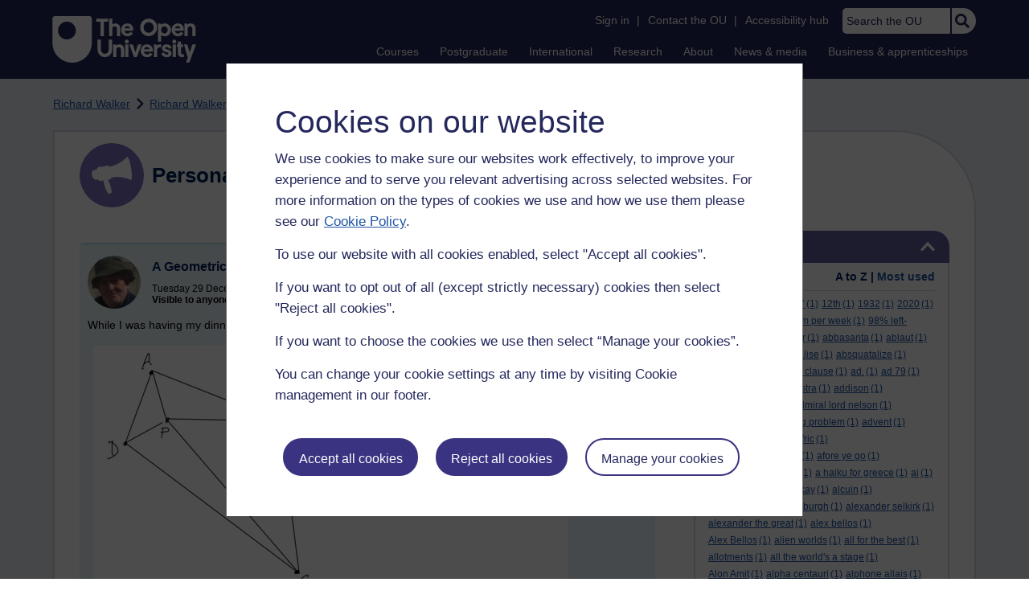

--- FILE ---
content_type: text/html; charset=utf-8
request_url: https://learn1.open.ac.uk/mod/oublog/view.php?user=65&amp;taglimit=500&tag=fermat
body_size: 23304
content:
<!DOCTYPE html>

<html   dir="ltr" lang="en" xml:lang="en">


<head>
    <title>Personal Blogs | learn1</title>
    <link rel="icon" href="https://learn1.open.ac.uk/theme/image.php/osep/theme/1766054883/favicon" />
    <link rel="apple-touch-icon" href="https://learn1.open.ac.uk/theme/image.php/osep/theme/1766054883/apple-touch-icon" />
    <meta name="msapplication-TileColor" content="#ffffff" />
    <meta name="msapplication-TileImage" content="https://learn1.open.ac.uk/theme/image.php/osep/theme/1766054883/ou-logo" />

    <meta http-equiv="Content-Type" content="text/html; charset=utf-8" />
<meta name="keywords" content="moodle, Personal Blogs | learn1" />
<link rel="stylesheet" type="text/css" href="https://learn1.open.ac.uk/theme/yui_combo.php?rollup/3.18.1/yui-moodlesimple-min.css" /><script id="firstthemesheet" type="text/css">/** Required in order to fix style inclusion problems in IE with YUI **/</script><link rel="stylesheet" type="text/css" href="https://learn1.open.ac.uk/theme/styles.php/osep/1766054883_1764143049/all" />
<script>
//<![CDATA[
var M = {}; M.yui = {};
M.pageloadstarttime = new Date();
M.cfg = {"wwwroot":"https:\/\/learn1.open.ac.uk","apibase":"https:\/\/learn1.open.ac.uk\/r.php\/api","homeurl":{},"sesskey":"iPLq4E8j0d","sessiontimeout":"21600","sessiontimeoutwarning":"1200","themerev":"1766054883","slasharguments":1,"theme":"osep","iconsystemmodule":"core\/icon_system_standard","jsrev":"1767867986","admin":"admin","svgicons":true,"usertimezone":"Europe\/London","language":"en","courseId":1,"courseContextId":2,"contextid":15,"contextInstanceId":1,"langrev":1764239689,"templaterev":"1764844810","siteId":1,"userId":0};var yui1ConfigFn = function(me) {if(/-skin|reset|fonts|grids|base/.test(me.name)){me.type='css';me.path=me.path.replace(/\.js/,'.css');me.path=me.path.replace(/\/yui2-skin/,'/assets/skins/sam/yui2-skin')}};
var yui2ConfigFn = function(me) {var parts=me.name.replace(/^moodle-/,'').split('-'),component=parts.shift(),module=parts[0],min='-min';if(/-(skin|core)$/.test(me.name)){parts.pop();me.type='css';min=''}
if(module){var filename=parts.join('-');me.path=component+'/'+module+'/'+filename+min+'.'+me.type}else{me.path=component+'/'+component+'.'+me.type}};
YUI_config = {"debug":false,"base":"https:\/\/learn1.open.ac.uk\/lib\/yuilib\/3.18.1\/","comboBase":"https:\/\/learn1.open.ac.uk\/theme\/yui_combo.php?","combine":true,"filter":null,"insertBefore":"firstthemesheet","groups":{"yui2":{"base":"https:\/\/learn1.open.ac.uk\/lib\/yuilib\/2in3\/2.9.0\/build\/","comboBase":"https:\/\/learn1.open.ac.uk\/theme\/yui_combo.php?","combine":true,"ext":false,"root":"2in3\/2.9.0\/build\/","patterns":{"yui2-":{"group":"yui2","configFn":yui1ConfigFn}}},"moodle":{"name":"moodle","base":"https:\/\/learn1.open.ac.uk\/theme\/yui_combo.php?m\/1767867986\/","combine":true,"comboBase":"https:\/\/learn1.open.ac.uk\/theme\/yui_combo.php?","ext":false,"root":"m\/1767867986\/","patterns":{"moodle-":{"group":"moodle","configFn":yui2ConfigFn}},"filter":null,"modules":{"moodle-core-handlebars":{"condition":{"trigger":"handlebars","when":"after"}},"moodle-core-maintenancemodetimer":{"requires":["base","node"]},"moodle-core-notification":{"requires":["moodle-core-notification-dialogue","moodle-core-notification-alert","moodle-core-notification-confirm","moodle-core-notification-exception","moodle-core-notification-ajaxexception"]},"moodle-core-notification-dialogue":{"requires":["base","node","panel","escape","event-key","dd-plugin","moodle-core-widget-focusafterclose","moodle-core-lockscroll"]},"moodle-core-notification-alert":{"requires":["moodle-core-notification-dialogue"]},"moodle-core-notification-confirm":{"requires":["moodle-core-notification-dialogue"]},"moodle-core-notification-exception":{"requires":["moodle-core-notification-dialogue"]},"moodle-core-notification-ajaxexception":{"requires":["moodle-core-notification-dialogue"]},"moodle-core-actionmenu":{"requires":["base","event","node-event-simulate"]},"moodle-core-chooserdialogue":{"requires":["base","panel","moodle-core-notification"]},"moodle-core-dragdrop":{"requires":["base","node","io","dom","dd","event-key","event-focus","moodle-core-notification"]},"moodle-core-blocks":{"requires":["base","node","io","dom","dd","dd-scroll","moodle-core-dragdrop","moodle-core-notification"]},"moodle-core-lockscroll":{"requires":["plugin","base-build"]},"moodle-core-event":{"requires":["event-custom"]},"moodle-core_availability-form":{"requires":["base","node","event","event-delegate","panel","moodle-core-notification-dialogue","json"]},"moodle-course-dragdrop":{"requires":["base","node","io","dom","dd","dd-scroll","moodle-core-dragdrop","moodle-core-notification","moodle-course-coursebase","moodle-course-util"]},"moodle-course-util":{"requires":["node"],"use":["moodle-course-util-base"],"submodules":{"moodle-course-util-base":{},"moodle-course-util-section":{"requires":["node","moodle-course-util-base"]},"moodle-course-util-cm":{"requires":["node","moodle-course-util-base"]}}},"moodle-course-management":{"requires":["base","node","io-base","moodle-core-notification-exception","json-parse","dd-constrain","dd-proxy","dd-drop","dd-delegate","node-event-delegate"]},"moodle-course-categoryexpander":{"requires":["node","event-key"]},"moodle-form-shortforms":{"requires":["node","base","selector-css3","moodle-core-event"]},"moodle-form-dateselector":{"requires":["base","node","overlay","calendar"]},"moodle-question-searchform":{"requires":["base","node"]},"moodle-question-chooser":{"requires":["moodle-core-chooserdialogue"]},"moodle-availability_completion-form":{"requires":["base","node","event","moodle-core_availability-form"]},"moodle-availability_dar-form":{"requires":["base","node","event","moodle-core_availability-form"]},"moodle-availability_date-form":{"requires":["base","node","event","io","moodle-core_availability-form"]},"moodle-availability_grade-form":{"requires":["base","node","event","moodle-core_availability-form"]},"moodle-availability_group-form":{"requires":["base","node","event","moodle-core_availability-form"]},"moodle-availability_grouping-form":{"requires":["base","node","event","moodle-core_availability-form"]},"moodle-availability_mobileapp-form":{"requires":["base","node","event","moodle-core_availability-form"]},"moodle-availability_otheractivity-form":{"requires":["base","node","event","moodle-core_availability-form"]},"moodle-availability_profile-form":{"requires":["base","node","event","moodle-core_availability-form"]},"moodle-mod_assign-history":{"requires":["node","transition"]},"moodle-mod_customcert-rearrange":{"requires":["dd-delegate","dd-drag"]},"moodle-mod_forumng-savecheck":{"requires":["base","node","io","moodle-core-notification-alert"]},"moodle-mod_quiz-quizbase":{"requires":["base","node"]},"moodle-mod_quiz-toolboxes":{"requires":["base","node","event","event-key","io","moodle-mod_quiz-quizbase","moodle-mod_quiz-util-slot","moodle-core-notification-ajaxexception"]},"moodle-mod_quiz-dragdrop":{"requires":["base","node","io","dom","dd","dd-scroll","moodle-core-dragdrop","moodle-core-notification","moodle-mod_quiz-quizbase","moodle-mod_quiz-util-base","moodle-mod_quiz-util-page","moodle-mod_quiz-util-slot","moodle-course-util"]},"moodle-mod_quiz-modform":{"requires":["base","node","event"]},"moodle-mod_quiz-util":{"requires":["node","moodle-core-actionmenu"],"use":["moodle-mod_quiz-util-base"],"submodules":{"moodle-mod_quiz-util-base":{},"moodle-mod_quiz-util-slot":{"requires":["node","moodle-mod_quiz-util-base"]},"moodle-mod_quiz-util-page":{"requires":["node","moodle-mod_quiz-util-base"]}}},"moodle-mod_quiz-autosave":{"requires":["base","node","event","event-valuechange","node-event-delegate","io-form","datatype-date-format"]},"moodle-mod_quiz-questionchooser":{"requires":["moodle-core-chooserdialogue","moodle-mod_quiz-util","querystring-parse"]},"moodle-message_airnotifier-toolboxes":{"requires":["base","node","io"]},"moodle-report_eventlist-eventfilter":{"requires":["base","event","node","node-event-delegate","datatable","autocomplete","autocomplete-filters"]},"moodle-report_loglive-fetchlogs":{"requires":["base","event","node","io","node-event-delegate"]},"moodle-gradereport_history-userselector":{"requires":["escape","event-delegate","event-key","handlebars","io-base","json-parse","moodle-core-notification-dialogue"]},"moodle-qbank_editquestion-chooser":{"requires":["moodle-core-chooserdialogue"]},"moodle-tool_lp-dragdrop-reorder":{"requires":["moodle-core-dragdrop"]},"moodle-assignfeedback_editpdf-editor":{"requires":["base","event","node","io","graphics","json","event-move","event-resize","transition","querystring-stringify-simple","moodle-core-notification-dialog","moodle-core-notification-alert","moodle-core-notification-warning","moodle-core-notification-exception","moodle-core-notification-ajaxexception"]}}},"gallery":{"name":"gallery","base":"https:\/\/learn1.open.ac.uk\/lib\/yuilib\/gallery\/","combine":true,"comboBase":"https:\/\/learn1.open.ac.uk\/theme\/yui_combo.php?","ext":false,"root":"gallery\/1767867986\/","patterns":{"gallery-":{"group":"gallery"}}}},"modules":{"core_filepicker":{"name":"core_filepicker","fullpath":"https:\/\/learn1.open.ac.uk\/lib\/javascript.php\/1767867986\/repository\/filepicker.js","requires":["base","node","node-event-simulate","json","async-queue","io-base","io-upload-iframe","io-form","yui2-treeview","panel","cookie","datatable","datatable-sort","resize-plugin","dd-plugin","escape","moodle-core_filepicker","moodle-core-notification-dialogue"]},"core_comment":{"name":"core_comment","fullpath":"https:\/\/learn1.open.ac.uk\/lib\/javascript.php\/1767867986\/comment\/comment.js","requires":["base","io-base","node","json","yui2-animation","overlay","escape"]}},"logInclude":[],"logExclude":[],"logLevel":null};
M.yui.loader = {modules: {}};

//]]>
</script>

<link rel="alternate" type="application/atom+xml" title="Atom feed" href="https://learn1.open.ac.uk/mod/oublog/feed.php?format=atom&amp;blog=1&amp;bloginstance=4644&amp;comments=" /><link rel="alternate" type="application/atom+xml" title="RSS feed" href="https://learn1.open.ac.uk/mod/oublog/feed.php?format=rss&amp;blog=1&amp;bloginstance=4644&amp;comments=" />
    
<meta property="og:image" content="https://www.open.ac.uk/ouheaders/gui/Open_University_OG_Image.png"><meta property="og:image:alt" content="The Open University"><meta property="twitter:image" content="https://www.open.ac.uk/ouheaders/gui/Open_University_OG_Image.png"><meta property="og:title" content="The Open University"><!-- ou-head v2.0.0.793 -->

<script src="https://de.cdn-v3.conductrics.com/ac-LXFBNkXiNm/v3/agent-api/js/f-dWyHnIAdDA/dt-EzQ29xSsSbrFdEypQszyo9LrPicxDP?apikey=api-Yj4rznDbbdMSfZflSxhm7BLtxY"></script>

<!-- Google Tag Manager Generic Data Layer -->
<!-- Make sure any site specific layers happen before this line -->
<script>/*<![CDATA[*/window.dataLayer = window.dataLayer || [];/*]]>*/</script>
<!-- End Google Tag Manager Generic Data Layer -->

<!-- Google Tag Manager -->

<script>/*<![CDATA[*/   (function(w,d,s,l,i){w[l]=w[l]||[];w[l].push({'gtm.start':
 new Date().getTime(),event:'gtm.js'});var f=d.getElementsByTagName(s)[0],
 j=d.createElement(s),dl=l!='dataLayer'?'&l='+l:'';j.async=true;j.src=
 'https://sgtm.open.ac.uk/gtm.js?id='+i+dl;f.parentNode.insertBefore(j,f);
 })(window,document,'script','dataLayer','GTM-PPS2SH');
   /*]]>*/</script>
<!-- End Google Tag Manager -->
<!-- Silktide scripting -->
<script defer src="https://analytics.silktide.com/6df84daffb8465655442c815000dfa70.js"></script><script>
      (function (s,i,l,k,y) {
      s[i] = s[i] || y;
      s[l] = s[l] || [];
      s[k] = function(e, p) { p = p || {}; p.event = e; s[l].push(p); };
      s[k]('page_load');
      })(window, 'stConfig', 'stEvents', 'silktide', {});
    </script>
<!-- End Silktide scripting -->

<!-- Start JS-->
<script src="/ouheaders/js/headerfooter.min.js?2.0.0.793"></script>
<!-- End JS replacement -->

<!-- Stylesheets --><link rel="stylesheet" type="text/css" href="/ouheaders/gui/headerfooter.css?2.0.0.793" media="screen">

<!--[if lt IE 9]><link rel="stylesheet" href="/ouheaders/gui/header-footer-ie.css" /><![endif]-->
<link rel="stylesheet" href="/ouheaders/gui/headerfooter-print.css?2.0.0.793" media="print">

<!-- Stylesheets For cassie cookie widget -->
<link rel="stylesheet" type="text/css" href="/ouheaders/gui/cassiecookiewidget.css?2.0.0.793" media="screen">
<!-- End of Stylesheets For cassie cookie widget -->

<!-- End ou-head v2.0.0.793 -->

    <meta name="viewport" content="width=device-width, initial-scale=1.0" />

    <!-- Ouput content for custom CSS. -->
</head>


<body  id="page-mod-oublog-view" class="osep-layoutright osep-courseformat-site osep-mobile ouheaderversion2_0_0_793 format-site osep-disable-usertours  path-mod path-mod-oublog chrome dir-ltr lang-en yui-skin-sam yui3-skin-sam learn1-open-ac-uk pagelayout-incourse course-1 context-15 cmid-1 cm-type-oublog notloggedin theme ou-ia-public">

<!-- ou-header v2.0.0.793 -->
<div class="ou_gtaiframe"><noscript><iframe src="https://sgtm.open.ac.uk/ns.html?id=GTM-PPS2SH" height="0" width="0" style="display:none;visibility:hidden" name="GTM"></iframe></noscript></div>
<div id="ou-head">
   <div id="ou-header"><a class="ou-skip" href="#maincontent" id="ou-skip-anchor-tutor-home" data-translate="true"><i class="int-icon int-icon-arrow-circle-down"></i>Skip to content
         </a>
      
      <div id="ou-logo">
         <a class="ou-logo england" href="https://www.open.ac.uk/" title="The Open University">
            <img src="/ouheaders/gui/OU_Logo_Mobile.svg?2.0.0.793" srcset="/ouheaders/gui/OU_Logo_Mobile.svg?2.0.0.793 1x, /ouheaders/gui/OU_Logo_Mobile.svg?2.0.0.793 2x" alt="The Open University">
            </a>
         <a class="ou-logo roi" href="https://www.open.ac.uk/republic-of-ireland/" title="The Open University">
            <img src="/ouheaders/gui/OU_Logo_Mobile.svg?2.0.0.793" srcset="/ouheaders/gui/OU_Logo_Mobile.svg?2.0.0.793 1x, /ouheaders/gui/OU_Logo_Mobile.svg?2.0.0.793 2x" alt="The Open University">
            </a>
         <a class="ou-logo nir" href="https://www.open.ac.uk/northern-ireland/" title="The Open University">
            <img src="/ouheaders/gui/OU_Logo_Mobile.svg?2.0.0.793" srcset="/ouheaders/gui/OU_Logo_Mobile.svg?2.0.0.793 1x, /ouheaders/gui/OU_Logo_Mobile.svg?2.0.0.793 2x" alt="The Open University">
            </a>
         <a class="ou-logo scotland" href="https://www.open.ac.uk/scotland/" title="The Open University">
            <img src="/ouheaders/gui/OU_Logo_Mobile.svg?2.0.0.793" srcset="/ouheaders/gui/OU_Logo_Mobile.svg?2.0.0.793 1x, /ouheaders/gui/OU_Logo_Mobile.svg?2.0.0.793 2x" alt="The Open University">
            </a>
         <a class="ou-logo wales" href="https://www.open.ac.uk/wales/en/" title="The Open University">
            <img src="/ouheaders/gui/OU_Logo_Mobile.svg?2.0.0.793" srcset="/ouheaders/gui/OU_Logo_Mobile.svg?2.0.0.793 1x, /ouheaders/gui/OU_Logo_Mobile.svg?2.0.0.793 2x" alt="The Open University">
            </a>
         <a class="ou-logo cymraeg" href="https://www.open.ac.uk/wales/cy/" title="The Open University">
            <img src="/ouheaders/gui/OU_Logo_Mobile.svg?2.0.0.793" srcset="/ouheaders/gui/OU_Logo_Mobile.svg?2.0.0.793 1x, /ouheaders/gui/OU_Logo_Mobile.svg?2.0.0.793 2x" alt="The Open University">
            </a>
         <a class="ou-logo nonav" href="javascript:void(0);" title="The Open University">
            <img src="/ouheaders/gui/OU_Logo_Mobile.svg?2.0.0.793" srcset="/ouheaders/gui/OU_Logo_Mobile.svg?2.0.0.793 1x, /ouheaders/gui/OU_Logo_Mobile.svg?2.0.0.793 2x" alt="The Open University">
            </a>
         </div>
      <div id="mod-mobile-basket"><button onclick="javascript:mc_show_mobile_basket()" id="mod-basket-link" aria-label="Shopping cart - Your module choices"><i class="int-icon int-icon-shopping-cart int-icon-2x"></i><span id="mc-mobilecredits">0</span>cr
            </button></div>
      <div class="ou-identity">
         <p class="ou-identity-name" data-hj-masked=""></p>
      </div>
      <div class="ou-mobile-menu-toggle-div"><a href="#" class="ou-mobile-menu-toggle icon-up" id="ou-mobile-menu-toggle"><img src="/ouheaders/gui/Accordion_Chevron_Down.svg?2.0.0.793" srcset="/ouheaders/gui/Accordion_Chevron_Down.svg?2.0.0.793 1x, /ouheaders/gui/Accordion_Chevron_Down.svg?2.0.0.793 2x" alt="Toggle service links" title="Toggle service links"></a></div>
      
      <div id="ou-header-nav">
         <div id="ou-service-links" aria-label="Your links" role="navigation">
            <div id="ou-identity">
               <p class="ou-identity-name" data-hj-masked=""></p>
               <p id="ou-identity-id" data-hj-masked=""></p>
            </div>
            <ul>
               <li class="ou-role-signin" id="ou-signin1"><a href="https://msds.open.ac.uk/signon/sams001.aspx" id="ou-signin2" data-translate="true">Sign in</a><span>|</span></li>
               <li class="ou-role-signout ou-header-remove" id="ou-signout"><a href="https://msds.open.ac.uk/signon/samsoff.aspx" id="ou-signout2" data-translate="true">Sign out</a><span>|</span></li>
               
               <li id="ou-myaccount" class="ou-header-remove">
                  <a href="https://msds.open.ac.uk/students/" data-translate="true">My Account</a>
                  <span>|</span>
                  </li>
               
               <li id="ou-studenthome" class="ou-header-remove">
                  <a href="https://msds.open.ac.uk/students/" data-translate="true">StudentHome</a>
                  <span>|</span>
                  </li>
               
               <li id="ou-tutorhome" class="ou-header-remove">
                  <a href="https://msds.open.ac.uk/tutorhome/" data-translate="true">TutorHome</a>
                  <span>|</span>
                  </li>
               
               <li id="ou-intranethome" class="ou-header-remove">
                  <a href="https://intranet.open.ac.uk/oulife-home/" data-translate="true">IntranetHome</a>
                  <span>|</span>
                  </li>
               
               <li id="ou-contact"><a href="https://www.open.ac.uk/contact" data-translate="true" class="ou-ia-public" id="ou-public-contact">Contact the OU</a><a href="https://www2.open.ac.uk/students/help/your-contacts/" data-translate="true" class="ou-ia-student" id="ou-student-contact">Contact the OU</a><a href="https://www2.open.ac.uk/tutors/help/who-to-contact/" data-translate="true" class="ou-ia-tutor" id="ou-tutor-contact">Contact the OU</a><span>|</span></li>
               <li><a href="https://www.open.ac.uk/about/main/strategy-and-policies/policies-and-statements/website-accessibility-open-university" data-translate="true" class="ou-display-public-tutor">Accessibility hub</a><a href="https://www.open.ac.uk/about/main/strategy-and-policies/policies-and-statements/website-accessibility-open-university/" data-translate="true" class="ou-ia-student">Accessibility hub</a></li>
               <li class="ou-search ou-ia-public"><label for="ou-header-search-public" class="ou-hide" data-translate="true">Search the OU</label><input type="search" id="ou-header-search-public" class="ou-header-search" name="q" data-translate="true" placeholder="Search the OU" onkeyup="javascript: onSearchBoxInput(event);"><div class="ou-button-container"><button type="button" value="Search" id="search-button-header" onclick="submitSearch('ou-header-search-public');"><img src="/ouheaders/gui/Search_Icon_Magnifier.svg?2.0.0.793" srcset="/ouheaders/gui/Search_Icon_Magnifier.svg?2.0.0.793 1x, /ouheaders/gui/Search_Icon_Magnifier.svg?2.0.0.793 2x" alt="Search" title="Search"></button></div>
               </li>
            </ul>
         </div>
         <!-- end ou-service-links -->
         <div class="ou-ia-nav" id="ou-ia-nav" aria-label="Main" role="navigation">
            
            <ul class="ou-ia-public">
               
               <li class="ou-ia-courses">
                  <a href="https://www.open.ac.uk/courses">Courses</a>
                  </li>
               
               <li class="ou-ia-postgraduate">
                  <a href="https://www.open.ac.uk/postgraduate">Postgraduate</a>
                  </li>
               
               <li class="ou-ia-inter_national">
                  <a href="https://www.open.ac.uk/courses/international-students">International</a>
                  </li>
               
               <li class="ou-ia-research">
                  <a href="https://research.open.ac.uk/">Research</a>
                  </li>
               
               <li class="ou-ia-about">
                  <a href="https://about.open.ac.uk/">About</a>
                  </li>
               
               <li class="ou-ia-news">
                  <a href="https://www.open.ac.uk/blogs/news/">News &amp; media</a>
                  </li>
               
               <li class="ou-ia-business">
                  <a href="https://business.open.ac.uk/">Business &amp; apprenticeships</a>
                  </li>
               </ul>
            </div>
         <!-- end ou-ia-nav -->
         </div>
      <!--end ou-header-navigation-->
      </div>
</div><!-- End ou-header v2.0.0.793 -->
<script>
const ouHeaderLink = document.querySelector('#ou-header a.ou-skip');
if (ouHeaderLink) {
    ouHeaderLink.addEventListener('click', function(e) {
        e.preventDefault();
        location.hash = '';
        location.hash = '#maincontent';
    });
} else {
    console.log('theme_osep: Unable to activate OU header skip link');
}
</script>











<div>
    <a class="visually-hidden-focusable" href="#maincontent">Skip to main content</a>
</div><script src="https://learn1.open.ac.uk/lib/javascript.php/1767867986/lib/polyfills/polyfill.js"></script>
<script src="https://learn1.open.ac.uk/theme/yui_combo.php?rollup/3.18.1/yui-moodlesimple-min.js"></script><script src="https://learn1.open.ac.uk/lib/javascript.php/1767867986/lib/javascript-static.js"></script>
<script>
//<![CDATA[
document.body.className += ' jsenabled';
//]]>
</script>



<div id="ou-org">
   
    <div id="ou-site">
        <div class="osep" id="ou-site-body">
            
            <div id="page">
                    <header id="page-header"><div id="course-header"></div><div class="clearfix" id="page-navbar"><div class="breadcrumb-nav"><nav aria-label="Breadcrumbs"><ul><li><span itemscope="" itemtype="http://data-vocabulary.org/Breadcrumb"><a itemprop="url" href="https://learn1.open.ac.uk/user/view.php?id=65"><span itemprop="title">Richard Walker</span></a></span></li><li><img src="https://learn1.open.ac.uk/theme/image.php/osep/theme_osep/1766054883/nav-separator" alt="" /> <span itemscope="" itemtype="http://data-vocabulary.org/Breadcrumb"><a itemprop="url" href="https://learn1.open.ac.uk/mod/oublog/view.php?user=65"><span itemprop="title">Richard Walker's blog</span></a></span></li><li><img src="https://learn1.open.ac.uk/theme/image.php/osep/theme_osep/1766054883/nav-separator" alt="" /> <span tabindex="0">Filter: fermat</span></li></ul></nav></div></div></header>
                
                
                <div id="page-content" class="">
                    
                    <div id="osep-pagewrapper" class="">
                            <div id="osep-mobileheading"><h2>Personal Blogs</h2></div>
                        
                            <div id="osep-sidecol">
                                <aside id="block-region-side-post" class="block-region osep-postblocks" data-blockregion="side-post" data-droptarget="1" aria-labelledby="side-post-block-region-heading"><a href="#sb-2" class="sr-only sr-only-focusable">Skip Tags</a>



<section id="oublog-tags"
         class=" block block__fake block_with_controls
         card mb-3  oublog-sideblock block block_fake osep-hastitle"
         role="complementary"
         data-block="_fake"
         data-instanceid="0"
         data-instance-id="0"
         aria-labelledby="instance-0fboublog-tags-header"
    >

    <div class="card-body p-3">

            <h2 id="instance-0fboublog-tags-header" class="card-title d-inline"
                title="Tags">Tags</h2>


            <div class="block-controls pull-right header">
                <div class="osep-showhide-desktop">
    <img class="osep-hideblock" tabindex="0" src="https://learn1.open.ac.uk/theme/image.php/osep/core/1766054883/t/switch_minus_white"
         alt="Hide Tags block"
             data-osepid="0_oublog_blocktags"
/>
    <img class="osep-showblock" tabindex="0" src="https://learn1.open.ac.uk/theme/image.php/osep/core/1766054883/t/switch_plus_white"
         alt="Show Tags block"
         data-osepid="0_oublog_blocktags"
/>
</div>
<div class="osep-showhide-mobile">
    <img class="osep-hideblock" tabindex="0" src="https://learn1.open.ac.uk/theme/image.php/osep/core/1766054883/t/switch_minus_white"
         alt="Hide Tags block"/>
    <img class="osep-showblock" tabindex="0" src="https://learn1.open.ac.uk/theme/image.php/osep/core/1766054883/t/switch_plus_white"
         alt="Show Tags block"/>
</div>
            </div>

        <div class="card-text content mt-3 osep-showhideblock" data-osepshowhide='0'>
            <div class="oublog-tag-order">Order:<a class="btn btn-link p-0" role="button"
    data-bs-container="body" data-bs-toggle="popover" data-bs-trigger="click"
    data-bs-placement="right"
    data-bs-html="true" tabindex="0" data-bs-trigger="focus"
    data-bs-content="
        <div class='help-popover-container'>
            <div class='popover-head'>Order:</div>
            <div class='popover-content'>
                &lt;div class=&quot;no-overflow&quot;&gt;&lt;p&gt;You can choose to order the display of the list of tags used,
either in alphabetical order or by number of posts used in.
Select the two links to switch between ordering methods,
this choice is remembered and will be used on subsequent views.&lt;/p&gt;
&lt;/div&gt;
            </div>
         </div>
        ">
  <img class="icon " alt="Help with Order:" title="Help with Order:" src="https://learn1.open.ac.uk/theme/image.php/osep/core/1766054883/help" />
</a><span class="oublog-tag-order-actions">&nbsp;A to Z | <a href="https://learn1.open.ac.uk/mod/oublog/view.php?id=0&amp;user=65&amp;page=0&amp;tag=fermat&amp;tagorder=use&amp;taglimit=500">Most used</a></span></div><div class="oublog-tag-items"><a href="/mod/oublog/view.php?user=65&amp;tag=%F0%9F%90%A2" class="oublog-tag-cloud-0"><span class="oublog-tagname">🐢</span><span class="oublog-tagcount">(1)</span></a> <a href="/mod/oublog/view.php?user=65&amp;tag=%F0%9F%92%95" class="oublog-tag-cloud-0"><span class="oublog-tagname">💕</span><span class="oublog-tagcount">(1)</span></a> <a href="/mod/oublog/view.php?user=65&amp;tag=%F0%9F%8C%B6%EF%B8%8F" class="oublog-tag-cloud-0"><span class="oublog-tagname">🌶️</span><span class="oublog-tagcount">(1)</span></a> <a href="/mod/oublog/view.php?user=65&amp;tag=007" class="oublog-tag-cloud-0"><span class="oublog-tagname">007</span><span class="oublog-tagcount">(1)</span></a> <a href="/mod/oublog/view.php?user=65&amp;tag=12th" class="oublog-tag-cloud-0"><span class="oublog-tagname">12th</span><span class="oublog-tagcount">(1)</span></a> <a href="/mod/oublog/view.php?user=65&amp;tag=1932" class="oublog-tag-cloud-0"><span class="oublog-tagname">1932</span><span class="oublog-tagcount">(1)</span></a> <a href="/mod/oublog/view.php?user=65&amp;tag=2020" class="oublog-tag-cloud-0"><span class="oublog-tagname">2020</span><span class="oublog-tagcount">(1)</span></a> <a href="/mod/oublog/view.php?user=65&amp;tag=2025" class="oublog-tag-cloud-0"><span class="oublog-tagname">2025</span><span class="oublog-tagcount">(1)</span></a> <a href="/mod/oublog/view.php?user=65&amp;tag=2116" class="oublog-tag-cloud-0"><span class="oublog-tagname">2116</span><span class="oublog-tagcount">(1)</span></a> <a href="/mod/oublog/view.php?user=65&amp;tag=25+m+per+week" class="oublog-tag-cloud-0"><span class="oublog-tagname">25&nbsp;m&nbsp;per&nbsp;week</span><span class="oublog-tagcount">(1)</span></a> <a href="/mod/oublog/view.php?user=65&amp;tag=98%25+left-handed" class="oublog-tag-cloud-0"><span class="oublog-tagname">98%&nbsp;left-handed</span><span class="oublog-tagcount">(1)</span></a> <a href="/mod/oublog/view.php?user=65&amp;tag=98%25+water" class="oublog-tag-cloud-0"><span class="oublog-tagname">98%&nbsp;water</span><span class="oublog-tagcount">(1)</span></a> <a href="/mod/oublog/view.php?user=65&amp;tag=abbasanta" class="oublog-tag-cloud-0"><span class="oublog-tagname">abbasanta</span><span class="oublog-tagcount">(1)</span></a> <a href="/mod/oublog/view.php?user=65&amp;tag=ablaut" class="oublog-tag-cloud-0"><span class="oublog-tagname">ablaut</span><span class="oublog-tagcount">(1)</span></a> <a href="/mod/oublog/view.php?user=65&amp;tag=absinthe" class="oublog-tag-cloud-0"><span class="oublog-tagname">absinthe</span><span class="oublog-tagcount">(1)</span></a> <a href="/mod/oublog/view.php?user=65&amp;tag=absquatalise" class="oublog-tag-cloud-0"><span class="oublog-tagname">absquatalise</span><span class="oublog-tagcount">(1)</span></a> <a href="/mod/oublog/view.php?user=65&amp;tag=absquatalize" class="oublog-tag-cloud-0"><span class="oublog-tagname">absquatalize</span><span class="oublog-tagcount">(1)</span></a> <a href="/mod/oublog/view.php?user=65&amp;tag=acacia" class="oublog-tag-cloud-0"><span class="oublog-tagname">acacia</span><span class="oublog-tagcount">(1)</span></a> <a href="/mod/oublog/view.php?user=65&amp;tag=a+cat+and+a+clause" class="oublog-tag-cloud-0"><span class="oublog-tagname">a&nbsp;cat&nbsp;and&nbsp;a&nbsp;clause</span><span class="oublog-tagcount">(1)</span></a> <a href="/mod/oublog/view.php?user=65&amp;tag=ad." class="oublog-tag-cloud-0"><span class="oublog-tagname">ad.</span><span class="oublog-tagcount">(1)</span></a> <a href="/mod/oublog/view.php?user=65&amp;tag=ad+79" class="oublog-tag-cloud-0"><span class="oublog-tagname">ad&nbsp;79</span><span class="oublog-tagcount">(1)</span></a> <a href="/mod/oublog/view.php?user=65&amp;tag=ada+lovelace" class="oublog-tag-cloud-0"><span class="oublog-tagname">ada&nbsp;lovelace</span><span class="oublog-tagcount">(1)</span></a> <a href="/mod/oublog/view.php?user=65&amp;tag=ad+astra" class="oublog-tag-cloud-0"><span class="oublog-tagname">ad&nbsp;astra</span><span class="oublog-tagcount">(1)</span></a> <a href="/mod/oublog/view.php?user=65&amp;tag=addison" class="oublog-tag-cloud-0"><span class="oublog-tagname">addison</span><span class="oublog-tagcount">(1)</span></a> <a href="/mod/oublog/view.php?user=65&amp;tag=Adjectival+order" class="oublog-tag-cloud-0"><span class="oublog-tagname">Adjectival&nbsp;order</span><span class="oublog-tagcount">(1)</span></a> <a href="/mod/oublog/view.php?user=65&amp;tag=admiral+lord+nelson" class="oublog-tag-cloud-0"><span class="oublog-tagname">admiral&nbsp;lord&nbsp;nelson</span><span class="oublog-tagcount">(1)</span></a> <a href="/mod/oublog/view.php?user=65&amp;tag=A+drinker+with+a+writing+problem" class="oublog-tag-cloud-0"><span class="oublog-tagname">A&nbsp;drinker&nbsp;with&nbsp;a&nbsp;writing&nbsp;problem</span><span class="oublog-tagcount">(1)</span></a> <a href="/mod/oublog/view.php?user=65&amp;tag=advent" class="oublog-tag-cloud-0"><span class="oublog-tagname">advent</span><span class="oublog-tagcount">(1)</span></a> <a href="/mod/oublog/view.php?user=65&amp;tag=advertisement" class="oublog-tag-cloud-0"><span class="oublog-tagname">advertisement</span><span class="oublog-tagcount">(1)</span></a> <a href="/mod/oublog/view.php?user=65&amp;tag=Aelfric" class="oublog-tag-cloud-0"><span class="oublog-tagname">Aelfric</span><span class="oublog-tagcount">(1)</span></a> <a href="/mod/oublog/view.php?user=65&amp;tag=aeroplane+in+reading" class="oublog-tag-cloud-0"><span class="oublog-tagname">aeroplane&nbsp;in&nbsp;reading</span><span class="oublog-tagcount">(1)</span></a> <a href="/mod/oublog/view.php?user=65&amp;tag=afore+ye+go" class="oublog-tag-cloud-0"><span class="oublog-tagname">afore&nbsp;ye&nbsp;go</span><span class="oublog-tagcount">(1)</span></a> <a href="/mod/oublog/view.php?user=65&amp;tag=a+haiku+for+existence" class="oublog-tag-cloud-0"><span class="oublog-tagname">a&nbsp;haiku&nbsp;for&nbsp;existence</span><span class="oublog-tagcount">(1)</span></a> <a href="/mod/oublog/view.php?user=65&amp;tag=a+haiku+for+greece" class="oublog-tag-cloud-0"><span class="oublog-tagname">a&nbsp;haiku&nbsp;for&nbsp;greece</span><span class="oublog-tagcount">(1)</span></a> <a href="/mod/oublog/view.php?user=65&amp;tag=ai" class="oublog-tag-cloud-0"><span class="oublog-tagname">ai</span><span class="oublog-tagcount">(1)</span></a> <a href="/mod/oublog/view.php?user=65&amp;tag=AI" class="oublog-tag-cloud-0"><span class="oublog-tagname">AI</span><span class="oublog-tagcount">(2)</span></a> <a href="/mod/oublog/view.php?user=65&amp;tag=airbus" class="oublog-tag-cloud-0"><span class="oublog-tagname">airbus</span><span class="oublog-tagcount">(1)</span></a> <a href="/mod/oublog/view.php?user=65&amp;tag=alan+kay" class="oublog-tag-cloud-0"><span class="oublog-tagname">alan&nbsp;kay</span><span class="oublog-tagcount">(1)</span></a> <a href="/mod/oublog/view.php?user=65&amp;tag=alcuin" class="oublog-tag-cloud-0"><span class="oublog-tagname">alcuin</span><span class="oublog-tagcount">(1)</span></a> <a href="/mod/oublog/view.php?user=65&amp;tag=alcuin+of+york" class="oublog-tag-cloud-0"><span class="oublog-tagname">alcuin&nbsp;of&nbsp;york</span><span class="oublog-tagcount">(1)</span></a> <a href="/mod/oublog/view.php?user=65&amp;tag=Aldeburgh" class="oublog-tag-cloud-0"><span class="oublog-tagname">Aldeburgh</span><span class="oublog-tagcount">(1)</span></a> <a href="/mod/oublog/view.php?user=65&amp;tag=alexander+selkirk" class="oublog-tag-cloud-0"><span class="oublog-tagname">alexander&nbsp;selkirk</span><span class="oublog-tagcount">(1)</span></a> <a href="/mod/oublog/view.php?user=65&amp;tag=alexander+the+great" class="oublog-tag-cloud-0"><span class="oublog-tagname">alexander&nbsp;the&nbsp;great</span><span class="oublog-tagcount">(1)</span></a> <a href="/mod/oublog/view.php?user=65&amp;tag=alex+bellos" class="oublog-tag-cloud-0"><span class="oublog-tagname">alex&nbsp;bellos</span><span class="oublog-tagcount">(1)</span></a> <a href="/mod/oublog/view.php?user=65&amp;tag=Alex+Bellos" class="oublog-tag-cloud-0"><span class="oublog-tagname">Alex&nbsp;Bellos</span><span class="oublog-tagcount">(1)</span></a> <a href="/mod/oublog/view.php?user=65&amp;tag=alien+worlds" class="oublog-tag-cloud-0"><span class="oublog-tagname">alien&nbsp;worlds</span><span class="oublog-tagcount">(1)</span></a> <a href="/mod/oublog/view.php?user=65&amp;tag=all+for+the+best" class="oublog-tag-cloud-0"><span class="oublog-tagname">all&nbsp;for&nbsp;the&nbsp;best</span><span class="oublog-tagcount">(1)</span></a> <a href="/mod/oublog/view.php?user=65&amp;tag=allotments" class="oublog-tag-cloud-0"><span class="oublog-tagname">allotments</span><span class="oublog-tagcount">(1)</span></a> <a href="/mod/oublog/view.php?user=65&amp;tag=all+the+world%27s+a+stage" class="oublog-tag-cloud-0"><span class="oublog-tagname">all&nbsp;the&nbsp;world's&nbsp;a&nbsp;stage</span><span class="oublog-tagcount">(1)</span></a> <a href="/mod/oublog/view.php?user=65&amp;tag=Alon+Amit" class="oublog-tag-cloud-0"><span class="oublog-tagname">Alon&nbsp;Amit</span><span class="oublog-tagcount">(1)</span></a> <a href="/mod/oublog/view.php?user=65&amp;tag=alpha+centauri" class="oublog-tag-cloud-0"><span class="oublog-tagname">alpha&nbsp;centauri</span><span class="oublog-tagcount">(1)</span></a> <a href="/mod/oublog/view.php?user=65&amp;tag=alphone+allais" class="oublog-tag-cloud-0"><span class="oublog-tagname">alphone&nbsp;allais</span><span class="oublog-tagcount">(1)</span></a> <a href="/mod/oublog/view.php?user=65&amp;tag=also+liked%3A+johnny+tillotson+1960" class="oublog-tag-cloud-0"><span class="oublog-tagname">also&nbsp;liked:&nbsp;johnny&nbsp;tillotson&nbsp;1960</span><span class="oublog-tagcount">(1)</span></a> <a href="/mod/oublog/view.php?user=65&amp;tag=altitude" class="oublog-tag-cloud-0"><span class="oublog-tagname">altitude</span><span class="oublog-tagcount">(1)</span></a> <a href="/mod/oublog/view.php?user=65&amp;tag=alzheimer%27s" class="oublog-tag-cloud-0"><span class="oublog-tagname">alzheimer's</span><span class="oublog-tagcount">(1)</span></a> <a href="/mod/oublog/view.php?user=65&amp;tag=amaila+rodrigues" class="oublog-tag-cloud-0"><span class="oublog-tagname">amaila&nbsp;rodrigues</span><span class="oublog-tagcount">(1)</span></a> <a href="/mod/oublog/view.php?user=65&amp;tag=amalia" class="oublog-tag-cloud-0"><span class="oublog-tagname">amalia</span><span class="oublog-tagcount">(1)</span></a> <a href="/mod/oublog/view.php?user=65&amp;tag=Amazon" class="oublog-tag-cloud-0"><span class="oublog-tagname">Amazon</span><span class="oublog-tagcount">(1)</span></a> <a href="/mod/oublog/view.php?user=65&amp;tag=Ambiguity" class="oublog-tag-cloud-0"><span class="oublog-tagname">Ambiguity</span><span class="oublog-tagcount">(1)</span></a> <a href="/mod/oublog/view.php?user=65&amp;tag=ambrosia" class="oublog-tag-cloud-0"><span class="oublog-tagname">ambrosia</span><span class="oublog-tagcount">(1)</span></a> <a href="/mod/oublog/view.php?user=65&amp;tag=amour" class="oublog-tag-cloud-0"><span class="oublog-tagname">amour</span><span class="oublog-tagcount">(1)</span></a> <a href="/mod/oublog/view.php?user=65&amp;tag=anagram" class="oublog-tag-cloud-0"><span class="oublog-tagname">anagram</span><span class="oublog-tagcount">(1)</span></a> <a href="/mod/oublog/view.php?user=65&amp;tag=Anas+crecca" class="oublog-tag-cloud-0"><span class="oublog-tagname">Anas&nbsp;crecca</span><span class="oublog-tagcount">(1)</span></a> <a href="/mod/oublog/view.php?user=65&amp;tag=ancient" class="oublog-tag-cloud-0"><span class="oublog-tagname">ancient</span><span class="oublog-tagcount">(1)</span></a> <a href="/mod/oublog/view.php?user=65&amp;tag=Andrew+Szydlo" class="oublog-tag-cloud-0"><span class="oublog-tagname">Andrew&nbsp;Szydlo</span><span class="oublog-tagcount">(1)</span></a> <a href="/mod/oublog/view.php?user=65&amp;tag=angelic+movers" class="oublog-tag-cloud-0"><span class="oublog-tagname">angelic&nbsp;movers</span><span class="oublog-tagcount">(1)</span></a> <a href="/mod/oublog/view.php?user=65&amp;tag=angle+at+centre" class="oublog-tag-cloud-0"><span class="oublog-tagname">angle&nbsp;at&nbsp;centre</span><span class="oublog-tagcount">(1)</span></a> <a href="/mod/oublog/view.php?user=65&amp;tag=angle+bisector" class="oublog-tag-cloud-1"><span class="oublog-tagname">angle&nbsp;bisector</span><span class="oublog-tagcount">(3)</span></a> <a href="/mod/oublog/view.php?user=65&amp;tag=angles+in+same+segment" class="oublog-tag-cloud-0"><span class="oublog-tagname">angles&nbsp;in&nbsp;same&nbsp;segment</span><span class="oublog-tagcount">(1)</span></a> <a href="/mod/oublog/view.php?user=65&amp;tag=Anglo-Saxon" class="oublog-tag-cloud-0"><span class="oublog-tagname">Anglo-Saxon</span><span class="oublog-tagcount">(1)</span></a> <a href="/mod/oublog/view.php?user=65&amp;tag=animal+farm" class="oublog-tag-cloud-0"><span class="oublog-tagname">animal&nbsp;farm</span><span class="oublog-tagcount">(1)</span></a> <a href="/mod/oublog/view.php?user=65&amp;tag=annual" class="oublog-tag-cloud-0"><span class="oublog-tagname">annual</span><span class="oublog-tagcount">(1)</span></a> <a href="/mod/oublog/view.php?user=65&amp;tag=%C3%A1noixi" class="oublog-tag-cloud-0"><span class="oublog-tagname">ánoixi</span><span class="oublog-tagcount">(1)</span></a> <a href="/mod/oublog/view.php?user=65&amp;tag=Ano+Vouves" class="oublog-tag-cloud-0"><span class="oublog-tagname">Ano&nbsp;Vouves</span><span class="oublog-tagcount">(1)</span></a> <a href="/mod/oublog/view.php?user=65&amp;tag=anselm+hollo" class="oublog-tag-cloud-0"><span class="oublog-tagname">anselm&nbsp;hollo</span><span class="oublog-tagcount">(1)</span></a> <a href="/mod/oublog/view.php?user=65&amp;tag=anthanasuis+kircher" class="oublog-tag-cloud-0"><span class="oublog-tagname">anthanasuis&nbsp;kircher</span><span class="oublog-tagcount">(1)</span></a> <a href="/mod/oublog/view.php?user=65&amp;tag=anti+humour" class="oublog-tag-cloud-0"><span class="oublog-tagname">anti&nbsp;humour</span><span class="oublog-tagcount">(1)</span></a> <a href="/mod/oublog/view.php?user=65&amp;tag=antithesis" class="oublog-tag-cloud-0"><span class="oublog-tagname">antithesis</span><span class="oublog-tagcount">(1)</span></a> <a href="/mod/oublog/view.php?user=65&amp;tag=ant+joke" class="oublog-tag-cloud-0"><span class="oublog-tagname">ant&nbsp;joke</span><span class="oublog-tagcount">(1)</span></a> <a href="/mod/oublog/view.php?user=65&amp;tag=antobodies" class="oublog-tag-cloud-0"><span class="oublog-tagname">antobodies</span><span class="oublog-tagcount">(1)</span></a> <a href="/mod/oublog/view.php?user=65&amp;tag=apocrypha" class="oublog-tag-cloud-0"><span class="oublog-tagname">apocrypha</span><span class="oublog-tagcount">(1)</span></a> <a href="/mod/oublog/view.php?user=65&amp;tag=apologies+to+miles+na%27gopaleen" class="oublog-tag-cloud-0"><span class="oublog-tagname">apologies&nbsp;to&nbsp;miles&nbsp;na'gopaleen</span><span class="oublog-tagcount">(1)</span></a> <a href="/mod/oublog/view.php?user=65&amp;tag=apple" class="oublog-tag-cloud-0"><span class="oublog-tagname">apple</span><span class="oublog-tagcount">(1)</span></a> <a href="/mod/oublog/view.php?user=65&amp;tag=Apple+Pay" class="oublog-tag-cloud-0"><span class="oublog-tagname">Apple&nbsp;Pay</span><span class="oublog-tagcount">(1)</span></a> <a href="/mod/oublog/view.php?user=65&amp;tag=apple+turnover" class="oublog-tag-cloud-0"><span class="oublog-tagname">apple&nbsp;turnover</span><span class="oublog-tagcount">(1)</span></a> <a href="/mod/oublog/view.php?user=65&amp;tag=araucaria" class="oublog-tag-cloud-0"><span class="oublog-tagname">araucaria</span><span class="oublog-tagcount">(1)</span></a> <a href="/mod/oublog/view.php?user=65&amp;tag=archangel" class="oublog-tag-cloud-0"><span class="oublog-tagname">archangel</span><span class="oublog-tagcount">(1)</span></a> <a href="/mod/oublog/view.php?user=65&amp;tag=archeology" class="oublog-tag-cloud-0"><span class="oublog-tagname">archeology</span><span class="oublog-tagcount">(1)</span></a> <a href="/mod/oublog/view.php?user=65&amp;tag=archly" class="oublog-tag-cloud-0"><span class="oublog-tagname">archly</span><span class="oublog-tagcount">(1)</span></a> <a href="/mod/oublog/view.php?user=65&amp;tag=A+Resounding+Tinkle" class="oublog-tag-cloud-0"><span class="oublog-tagname">A&nbsp;Resounding&nbsp;Tinkle</span><span class="oublog-tagcount">(1)</span></a> <a href="/mod/oublog/view.php?user=65&amp;tag=are+viruses+living" class="oublog-tag-cloud-0"><span class="oublog-tagname">are&nbsp;viruses&nbsp;living</span><span class="oublog-tagcount">(1)</span></a> <a href="/mod/oublog/view.php?user=65&amp;tag=aristoteles" class="oublog-tag-cloud-0"><span class="oublog-tagname">aristoteles</span><span class="oublog-tagcount">(1)</span></a> <a href="/mod/oublog/view.php?user=65&amp;tag=aristotle" class="oublog-tag-cloud-1"><span class="oublog-tagname">aristotle</span><span class="oublog-tagcount">(3)</span></a> <a href="/mod/oublog/view.php?user=65&amp;tag=Armillaria+tabescens" class="oublog-tag-cloud-0"><span class="oublog-tagname">Armillaria&nbsp;tabescens</span><span class="oublog-tagcount">(1)</span></a> <a href="/mod/oublog/view.php?user=65&amp;tag=a+rose+by+any+other+name" class="oublog-tag-cloud-0"><span class="oublog-tagname">a&nbsp;rose&nbsp;by&nbsp;any&nbsp;other&nbsp;name</span><span class="oublog-tagcount">(1)</span></a> <a href="/mod/oublog/view.php?user=65&amp;tag=a+rose+in+June" class="oublog-tag-cloud-0"><span class="oublog-tagname">a&nbsp;rose&nbsp;in&nbsp;June</span><span class="oublog-tagcount">(1)</span></a> <a href="/mod/oublog/view.php?user=65&amp;tag=a+round+tuit" class="oublog-tag-cloud-0"><span class="oublog-tagname">a&nbsp;round&nbsp;tuit</span><span class="oublog-tagcount">(1)</span></a> <a href="/mod/oublog/view.php?user=65&amp;tag=arranging+cats+and+dogs" class="oublog-tag-cloud-0"><span class="oublog-tagname">arranging&nbsp;cats&nbsp;and&nbsp;dogs</span><span class="oublog-tagcount">(1)</span></a> <a href="/mod/oublog/view.php?user=65&amp;tag=arthur" class="oublog-tag-cloud-0"><span class="oublog-tagname">arthur</span><span class="oublog-tagcount">(2)</span></a> <a href="/mod/oublog/view.php?user=65&amp;tag=Arthur+Bell" class="oublog-tag-cloud-0"><span class="oublog-tagname">Arthur&nbsp;Bell</span><span class="oublog-tagcount">(1)</span></a> <a href="/mod/oublog/view.php?user=65&amp;tag=arthurian" class="oublog-tag-cloud-0"><span class="oublog-tagname">arthurian</span><span class="oublog-tagcount">(1)</span></a> <a href="/mod/oublog/view.php?user=65&amp;tag=arthurian+legend" class="oublog-tag-cloud-0"><span class="oublog-tagname">arthurian&nbsp;legend</span><span class="oublog-tagcount">(1)</span></a> <a href="/mod/oublog/view.php?user=65&amp;tag=arthur+koestler" class="oublog-tag-cloud-0"><span class="oublog-tagname">arthur&nbsp;koestler</span><span class="oublog-tagcount">(1)</span></a> <a href="/mod/oublog/view.php?user=65&amp;tag=artifical+humour" class="oublog-tag-cloud-0"><span class="oublog-tagname">artifical&nbsp;humour</span><span class="oublog-tagcount">(1)</span></a> <a href="/mod/oublog/view.php?user=65&amp;tag=artificial+intelligence" class="oublog-tag-cloud-0"><span class="oublog-tagname">artificial&nbsp;intelligence</span><span class="oublog-tagcount">(2)</span></a> <a href="/mod/oublog/view.php?user=65&amp;tag=art+of+fugue" class="oublog-tag-cloud-0"><span class="oublog-tagname">art&nbsp;of&nbsp;fugue</span><span class="oublog-tagcount">(1)</span></a> <a href="/mod/oublog/view.php?user=65&amp;tag=arvo+part" class="oublog-tag-cloud-0"><span class="oublog-tagname">arvo&nbsp;part</span><span class="oublog-tagcount">(1)</span></a> <a href="/mod/oublog/view.php?user=65&amp;tag=ashkenazy" class="oublog-tag-cloud-0"><span class="oublog-tagname">ashkenazy</span><span class="oublog-tagcount">(1)</span></a> <a href="/mod/oublog/view.php?user=65&amp;tag=ask+not+for+whom" class="oublog-tag-cloud-0"><span class="oublog-tagname">ask&nbsp;not&nbsp;for&nbsp;whom</span><span class="oublog-tagcount">(1)</span></a> <a href="/mod/oublog/view.php?user=65&amp;tag=assassins%27+guild" class="oublog-tag-cloud-0"><span class="oublog-tagname">assassins'&nbsp;guild</span><span class="oublog-tagcount">(1)</span></a> <a href="/mod/oublog/view.php?user=65&amp;tag=Asteraceae" class="oublog-tag-cloud-0"><span class="oublog-tagname">Asteraceae</span><span class="oublog-tagcount">(1)</span></a> <a href="/mod/oublog/view.php?user=65&amp;tag=Astroemeria" class="oublog-tag-cloud-0"><span class="oublog-tagname">Astroemeria</span><span class="oublog-tagcount">(1)</span></a> <a href="/mod/oublog/view.php?user=65&amp;tag=athletics" class="oublog-tag-cloud-0"><span class="oublog-tagname">athletics</span><span class="oublog-tagcount">(1)</span></a> <a href="/mod/oublog/view.php?user=65&amp;tag=athon.+Marathon" class="oublog-tag-cloud-0"><span class="oublog-tagname">athon.&nbsp;Marathon</span><span class="oublog-tagcount">(1)</span></a> <a href="/mod/oublog/view.php?user=65&amp;tag=A+time+to+every+purpose+under+heaven" class="oublog-tag-cloud-0"><span class="oublog-tagname">A&nbsp;time&nbsp;to&nbsp;every&nbsp;purpose&nbsp;under&nbsp;heaven</span><span class="oublog-tagcount">(1)</span></a> <a href="/mod/oublog/view.php?user=65&amp;tag=atmospheric+optics" class="oublog-tag-cloud-0"><span class="oublog-tagname">atmospheric&nbsp;optics</span><span class="oublog-tagcount">(1)</span></a> <a href="/mod/oublog/view.php?user=65&amp;tag=%2A+attila+the+hen" class="oublog-tag-cloud-0"><span class="oublog-tagname">*&nbsp;attila&nbsp;the&nbsp;hen</span><span class="oublog-tagcount">(1)</span></a> <a href="/mod/oublog/view.php?user=65&amp;tag=aurora" class="oublog-tag-cloud-0"><span class="oublog-tagname">aurora</span><span class="oublog-tagcount">(1)</span></a> <a href="/mod/oublog/view.php?user=65&amp;tag=auschwitz" class="oublog-tag-cloud-0"><span class="oublog-tagname">auschwitz</span><span class="oublog-tagcount">(1)</span></a> <a href="/mod/oublog/view.php?user=65&amp;tag=autumn" class="oublog-tag-cloud-0"><span class="oublog-tagname">autumn</span><span class="oublog-tagcount">(1)</span></a> <a href="/mod/oublog/view.php?user=65&amp;tag=autumn+haiku" class="oublog-tag-cloud-0"><span class="oublog-tagname">autumn&nbsp;haiku</span><span class="oublog-tagcount">(2)</span></a> <a href="/mod/oublog/view.php?user=65&amp;tag=avon" class="oublog-tag-cloud-0"><span class="oublog-tagname">avon</span><span class="oublog-tagcount">(1)</span></a> <a href="/mod/oublog/view.php?user=65&amp;tag=a-wassailing" class="oublog-tag-cloud-0"><span class="oublog-tagname">a-wassailing</span><span class="oublog-tagcount">(1)</span></a> <a href="/mod/oublog/view.php?user=65&amp;tag=a+world+of+ones+own" class="oublog-tag-cloud-0"><span class="oublog-tagname">a&nbsp;world&nbsp;of&nbsp;ones&nbsp;own</span><span class="oublog-tagcount">(1)</span></a> <a href="/mod/oublog/view.php?user=65&amp;tag=azimuth+blog" class="oublog-tag-cloud-1"><span class="oublog-tagname">azimuth&nbsp;blog</span><span class="oublog-tagcount">(3)</span></a> <a href="/mod/oublog/view.php?user=65&amp;tag=baby+black+squirrel" class="oublog-tag-cloud-0"><span class="oublog-tagname">baby&nbsp;black&nbsp;squirrel</span><span class="oublog-tagcount">(1)</span></a> <a href="/mod/oublog/view.php?user=65&amp;tag=baby-boomers" class="oublog-tag-cloud-0"><span class="oublog-tagname">baby-boomers</span><span class="oublog-tagcount">(1)</span></a> <a href="/mod/oublog/view.php?user=65&amp;tag=baby+wipes" class="oublog-tag-cloud-0"><span class="oublog-tagname">baby&nbsp;wipes</span><span class="oublog-tagcount">(1)</span></a> <a href="/mod/oublog/view.php?user=65&amp;tag=bad+joke+%3A%28" class="oublog-tag-cloud-0"><span class="oublog-tagname">bad&nbsp;joke&nbsp;:(</span><span class="oublog-tagcount">(1)</span></a> <a href="/mod/oublog/view.php?user=65&amp;tag=baez" class="oublog-tag-cloud-0"><span class="oublog-tagname">baez</span><span class="oublog-tagcount">(2)</span></a> <a href="/mod/oublog/view.php?user=65&amp;tag=ballade+des+proverbes" class="oublog-tag-cloud-0"><span class="oublog-tagname">ballade&nbsp;des&nbsp;proverbes</span><span class="oublog-tagcount">(1)</span></a> <a href="/mod/oublog/view.php?user=65&amp;tag=baloney" class="oublog-tag-cloud-0"><span class="oublog-tagname">baloney</span><span class="oublog-tagcount">(1)</span></a> <a href="/mod/oublog/view.php?user=65&amp;tag=banana" class="oublog-tag-cloud-0"><span class="oublog-tagname">banana</span><span class="oublog-tagcount">(1)</span></a> <a href="/mod/oublog/view.php?user=65&amp;tag=bare+ruined+choirs" class="oublog-tag-cloud-0"><span class="oublog-tagname">bare&nbsp;ruined&nbsp;choirs</span><span class="oublog-tagcount">(1)</span></a> <a href="/mod/oublog/view.php?user=65&amp;tag=barley" class="oublog-tag-cloud-0"><span class="oublog-tagname">barley</span><span class="oublog-tagcount">(1)</span></a> <a href="/mod/oublog/view.php?user=65&amp;tag=barn" class="oublog-tag-cloud-0"><span class="oublog-tagname">barn</span><span class="oublog-tagcount">(1)</span></a> <a href="/mod/oublog/view.php?user=65&amp;tag=Basho" class="oublog-tag-cloud-0"><span class="oublog-tagname">Basho</span><span class="oublog-tagcount">(1)</span></a> <a href="/mod/oublog/view.php?user=65&amp;tag=basic+colour+words" class="oublog-tag-cloud-0"><span class="oublog-tagname">basic&nbsp;colour&nbsp;words</span><span class="oublog-tagcount">(1)</span></a> <a href="/mod/oublog/view.php?user=65&amp;tag=bat" class="oublog-tag-cloud-0"><span class="oublog-tagname">bat</span><span class="oublog-tagcount">(1)</span></a> <a href="/mod/oublog/view.php?user=65&amp;tag=batman" class="oublog-tag-cloud-0"><span class="oublog-tagname">batman</span><span class="oublog-tagcount">(1)</span></a> <a href="/mod/oublog/view.php?user=65&amp;tag=bats" class="oublog-tag-cloud-0"><span class="oublog-tagname">bats</span><span class="oublog-tagcount">(1)</span></a> <a href="/mod/oublog/view.php?user=65&amp;tag=bears" class="oublog-tag-cloud-0"><span class="oublog-tagname">bears</span><span class="oublog-tagcount">(1)</span></a> <a href="/mod/oublog/view.php?user=65&amp;tag=bears+poo" class="oublog-tag-cloud-0"><span class="oublog-tagname">bears&nbsp;poo</span><span class="oublog-tagcount">(1)</span></a> <a href="/mod/oublog/view.php?user=65&amp;tag=bears+shit" class="oublog-tag-cloud-0"><span class="oublog-tagname">bears&nbsp;shit</span><span class="oublog-tagcount">(1)</span></a> <a href="/mod/oublog/view.php?user=65&amp;tag=beaver+damage" class="oublog-tag-cloud-0"><span class="oublog-tagname">beaver&nbsp;damage</span><span class="oublog-tagcount">(1)</span></a> <a href="/mod/oublog/view.php?user=65&amp;tag=bed+temperature" class="oublog-tag-cloud-0"><span class="oublog-tagname">bed&nbsp;temperature</span><span class="oublog-tagcount">(1)</span></a> <a href="/mod/oublog/view.php?user=65&amp;tag=bed+warm" class="oublog-tag-cloud-0"><span class="oublog-tagname">bed&nbsp;warm</span><span class="oublog-tagcount">(1)</span></a> <a href="/mod/oublog/view.php?user=65&amp;tag=bee" class="oublog-tag-cloud-0"><span class="oublog-tagname">bee</span><span class="oublog-tagcount">(1)</span></a> <a href="/mod/oublog/view.php?user=65&amp;tag=beech" class="oublog-tag-cloud-0"><span class="oublog-tagname">beech</span><span class="oublog-tagcount">(1)</span></a> <a href="/mod/oublog/view.php?user=65&amp;tag=beer" class="oublog-tag-cloud-0"><span class="oublog-tagname">beer</span><span class="oublog-tagcount">(1)</span></a> <a href="/mod/oublog/view.php?user=65&amp;tag=bees" class="oublog-tag-cloud-0"><span class="oublog-tagname">bees</span><span class="oublog-tagcount">(1)</span></a> <a href="/mod/oublog/view.php?user=65&amp;tag=bee%27s+knees" class="oublog-tag-cloud-0"><span class="oublog-tagname">bee's&nbsp;knees</span><span class="oublog-tagcount">(1)</span></a> <a href="/mod/oublog/view.php?user=65&amp;tag=beginner" class="oublog-tag-cloud-0"><span class="oublog-tagname">beginner</span><span class="oublog-tagcount">(1)</span></a> <a href="/mod/oublog/view.php?user=65&amp;tag=behind+the+times" class="oublog-tag-cloud-0"><span class="oublog-tagname">behind&nbsp;the&nbsp;times</span><span class="oublog-tagcount">(1)</span></a> <a href="/mod/oublog/view.php?user=65&amp;tag=be+i" class="oublog-tag-cloud-0"><span class="oublog-tagname">be&nbsp;i</span><span class="oublog-tagcount">(1)</span></a> <a href="/mod/oublog/view.php?user=65&amp;tag=bellard" class="oublog-tag-cloud-0"><span class="oublog-tagname">bellard</span><span class="oublog-tagcount">(1)</span></a> <a href="/mod/oublog/view.php?user=65&amp;tag=benny+andersen" class="oublog-tag-cloud-0"><span class="oublog-tagname">benny&nbsp;andersen</span><span class="oublog-tagcount">(1)</span></a> <a href="/mod/oublog/view.php?user=65&amp;tag=bentley" class="oublog-tag-cloud-0"><span class="oublog-tagname">bentley</span><span class="oublog-tagcount">(1)</span></a> <a href="/mod/oublog/view.php?user=65&amp;tag=berkeley+sounds" class="oublog-tag-cloud-0"><span class="oublog-tagname">berkeley&nbsp;sounds</span><span class="oublog-tagcount">(1)</span></a> <a href="/mod/oublog/view.php?user=65&amp;tag=berkson%E2%80%99s+paradox" class="oublog-tag-cloud-0"><span class="oublog-tagname">berkson’s&nbsp;paradox</span><span class="oublog-tagcount">(1)</span></a> <a href="/mod/oublog/view.php?user=65&amp;tag=berlin" class="oublog-tag-cloud-0"><span class="oublog-tagname">berlin</span><span class="oublog-tagcount">(1)</span></a> <a href="/mod/oublog/view.php?user=65&amp;tag=best+bicycle+horn" class="oublog-tag-cloud-0"><span class="oublog-tagname">best&nbsp;bicycle&nbsp;horn</span><span class="oublog-tagcount">(1)</span></a> <a href="/mod/oublog/view.php?user=65&amp;tag=betelgeux" class="oublog-tag-cloud-0"><span class="oublog-tagname">betelgeux</span><span class="oublog-tagcount">(1)</span></a> <a href="/mod/oublog/view.php?user=65&amp;tag=betrand+russell" class="oublog-tag-cloud-0"><span class="oublog-tagname">betrand&nbsp;russell</span><span class="oublog-tagcount">(1)</span></a> <a href="/mod/oublog/view.php?user=65&amp;tag=biennial" class="oublog-tag-cloud-0"><span class="oublog-tagname">biennial</span><span class="oublog-tagcount">(1)</span></a> <a href="/mod/oublog/view.php?user=65&amp;tag=big+bad+wolf" class="oublog-tag-cloud-0"><span class="oublog-tagname">big&nbsp;bad&nbsp;wolf</span><span class="oublog-tagcount">(1)</span></a> <a href="/mod/oublog/view.php?user=65&amp;tag=big+top" class="oublog-tag-cloud-0"><span class="oublog-tagname">big&nbsp;top</span><span class="oublog-tagcount">(1)</span></a> <a href="/mod/oublog/view.php?user=65&amp;tag=billions" class="oublog-tag-cloud-0"><span class="oublog-tagname">billions</span><span class="oublog-tagcount">(1)</span></a> <a href="/mod/oublog/view.php?user=65&amp;tag=bindweed" class="oublog-tag-cloud-0"><span class="oublog-tagname">bindweed</span><span class="oublog-tagcount">(1)</span></a> <a href="/mod/oublog/view.php?user=65&amp;tag=bing+crosby" class="oublog-tag-cloud-0"><span class="oublog-tagname">bing&nbsp;crosby</span><span class="oublog-tagcount">(2)</span></a> <a href="/mod/oublog/view.php?user=65&amp;tag=bird" class="oublog-tag-cloud-0"><span class="oublog-tagname">bird</span><span class="oublog-tagcount">(1)</span></a> <a href="/mod/oublog/view.php?user=65&amp;tag=bird+feeders" class="oublog-tag-cloud-0"><span class="oublog-tagname">bird&nbsp;feeders</span><span class="oublog-tagcount">(1)</span></a> <a href="/mod/oublog/view.php?user=65&amp;tag=birds" class="oublog-tag-cloud-0"><span class="oublog-tagname">birds</span><span class="oublog-tagcount">(2)</span></a> <a href="/mod/oublog/view.php?user=65&amp;tag=birds+nest+fungus" class="oublog-tag-cloud-0"><span class="oublog-tagname">birds&nbsp;nest&nbsp;fungus</span><span class="oublog-tagcount">(1)</span></a> <a href="/mod/oublog/view.php?user=65&amp;tag=Bird+song" class="oublog-tag-cloud-0"><span class="oublog-tagname">Bird&nbsp;song</span><span class="oublog-tagcount">(1)</span></a> <a href="/mod/oublog/view.php?user=65&amp;tag=birds+playing" class="oublog-tag-cloud-0"><span class="oublog-tagname">birds&nbsp;playing</span><span class="oublog-tagcount">(1)</span></a> <a href="/mod/oublog/view.php?user=65&amp;tag=bird-spotter" class="oublog-tag-cloud-0"><span class="oublog-tagname">bird-spotter</span><span class="oublog-tagcount">(1)</span></a> <a href="/mod/oublog/view.php?user=65&amp;tag=bissextus" class="oublog-tag-cloud-0"><span class="oublog-tagname">bissextus</span><span class="oublog-tagcount">(1)</span></a> <a href="/mod/oublog/view.php?user=65&amp;tag=black+hole" class="oublog-tag-cloud-1"><span class="oublog-tagname">black&nbsp;hole</span><span class="oublog-tagcount">(3)</span></a> <a href="/mod/oublog/view.php?user=65&amp;tag=black+holes" class="oublog-tag-cloud-0"><span class="oublog-tagname">black&nbsp;holes</span><span class="oublog-tagcount">(1)</span></a> <a href="/mod/oublog/view.php?user=65&amp;tag=black+square" class="oublog-tag-cloud-0"><span class="oublog-tagname">black&nbsp;square</span><span class="oublog-tagcount">(1)</span></a> <a href="/mod/oublog/view.php?user=65&amp;tag=blank+verse" class="oublog-tag-cloud-0"><span class="oublog-tagname">blank&nbsp;verse</span><span class="oublog-tagcount">(1)</span></a> <a href="/mod/oublog/view.php?user=65&amp;tag=bletchly+park" class="oublog-tag-cloud-0"><span class="oublog-tagname">bletchly&nbsp;park</span><span class="oublog-tagcount">(1)</span></a> <a href="/mod/oublog/view.php?user=65&amp;tag=blind" class="oublog-tag-cloud-0"><span class="oublog-tagname">blind</span><span class="oublog-tagcount">(2)</span></a> <a href="/mod/oublog/view.php?user=65&amp;tag=blind+prophet" class="oublog-tag-cloud-0"><span class="oublog-tagname">blind&nbsp;prophet</span><span class="oublog-tagcount">(1)</span></a> <a href="/mod/oublog/view.php?user=65&amp;tag=blind+spot" class="oublog-tag-cloud-0"><span class="oublog-tagname">blind&nbsp;spot</span><span class="oublog-tagcount">(1)</span></a> <a href="/mod/oublog/view.php?user=65&amp;tag=blossom" class="oublog-tag-cloud-0"><span class="oublog-tagname">blossom</span><span class="oublog-tagcount">(1)</span></a> <a href="/mod/oublog/view.php?user=65&amp;tag=bob+the+builder" class="oublog-tag-cloud-0"><span class="oublog-tagname">bob&nbsp;the&nbsp;builder</span><span class="oublog-tagcount">(1)</span></a> <a href="/mod/oublog/view.php?user=65&amp;tag=Bombus+terrestris" class="oublog-tag-cloud-0"><span class="oublog-tagname">Bombus&nbsp;terrestris</span><span class="oublog-tagcount">(1)</span></a> <a href="/mod/oublog/view.php?user=65&amp;tag=book" class="oublog-tag-cloud-0"><span class="oublog-tagname">book</span><span class="oublog-tagcount">(1)</span></a> <a href="/mod/oublog/view.php?user=65&amp;tag=Book+joke" class="oublog-tag-cloud-0"><span class="oublog-tagname">Book&nbsp;joke</span><span class="oublog-tagcount">(1)</span></a> <a href="/mod/oublog/view.php?user=65&amp;tag=boring+job" class="oublog-tag-cloud-0"><span class="oublog-tagname">boring&nbsp;job</span><span class="oublog-tagcount">(1)</span></a> <a href="/mod/oublog/view.php?user=65&amp;tag=Bottema" class="oublog-tag-cloud-0"><span class="oublog-tagname">Bottema</span><span class="oublog-tagcount">(1)</span></a> <a href="/mod/oublog/view.php?user=65&amp;tag=bounded+in+a+nutshell" class="oublog-tag-cloud-0"><span class="oublog-tagname">bounded&nbsp;in&nbsp;a&nbsp;nutshell</span><span class="oublog-tagcount">(1)</span></a> <a href="/mod/oublog/view.php?user=65&amp;tag=bow+brooch" class="oublog-tag-cloud-0"><span class="oublog-tagname">bow&nbsp;brooch</span><span class="oublog-tagcount">(1)</span></a> <a href="/mod/oublog/view.php?user=65&amp;tag=box+hedge" class="oublog-tag-cloud-0"><span class="oublog-tagname">box&nbsp;hedge</span><span class="oublog-tagcount">(1)</span></a> <a href="/mod/oublog/view.php?user=65&amp;tag=brain" class="oublog-tag-cloud-0"><span class="oublog-tagname">brain</span><span class="oublog-tagcount">(2)</span></a> <a href="/mod/oublog/view.php?user=65&amp;tag=brain+and+senses" class="oublog-tag-cloud-0"><span class="oublog-tagname">brain&nbsp;and&nbsp;senses</span><span class="oublog-tagcount">(1)</span></a> <a href="/mod/oublog/view.php?user=65&amp;tag=brainteaser" class="oublog-tag-cloud-1"><span class="oublog-tagname">brainteaser</span><span class="oublog-tagcount">(3)</span></a> <a href="/mod/oublog/view.php?user=65&amp;tag=bread" class="oublog-tag-cloud-0"><span class="oublog-tagname">bread</span><span class="oublog-tagcount">(1)</span></a> <a href="/mod/oublog/view.php?user=65&amp;tag=Bread+basket" class="oublog-tag-cloud-0"><span class="oublog-tagname">Bread&nbsp;basket</span><span class="oublog-tagcount">(1)</span></a> <a href="/mod/oublog/view.php?user=65&amp;tag=break" class="oublog-tag-cloud-0"><span class="oublog-tagname">break</span><span class="oublog-tagcount">(1)</span></a> <a href="/mod/oublog/view.php?user=65&amp;tag=brexit" class="oublog-tag-cloud-0"><span class="oublog-tagname">brexit</span><span class="oublog-tagcount">(1)</span></a> <a href="/mod/oublog/view.php?user=65&amp;tag=brian+mccartin" class="oublog-tag-cloud-0"><span class="oublog-tagname">brian&nbsp;mccartin</span><span class="oublog-tagcount">(1)</span></a> <a href="/mod/oublog/view.php?user=65&amp;tag=bridge" class="oublog-tag-cloud-0"><span class="oublog-tagname">bridge</span><span class="oublog-tagcount">(1)</span></a> <a href="/mod/oublog/view.php?user=65&amp;tag=bridge+crossing+haiku" class="oublog-tag-cloud-0"><span class="oublog-tagname">bridge&nbsp;crossing&nbsp;haiku</span><span class="oublog-tagcount">(1)</span></a> <a href="/mod/oublog/view.php?user=65&amp;tag=brighton+rock." class="oublog-tag-cloud-0"><span class="oublog-tagname">brighton&nbsp;rock.</span><span class="oublog-tagcount">(1)</span></a> <a href="/mod/oublog/view.php?user=65&amp;tag=bright+red+eggs" class="oublog-tag-cloud-0"><span class="oublog-tagname">bright&nbsp;red&nbsp;eggs</span><span class="oublog-tagcount">(1)</span></a> <a href="/mod/oublog/view.php?user=65&amp;tag=bristle" class="oublog-tag-cloud-0"><span class="oublog-tagname">bristle</span><span class="oublog-tagcount">(1)</span></a> <a href="/mod/oublog/view.php?user=65&amp;tag=bristly" class="oublog-tag-cloud-0"><span class="oublog-tagname">bristly</span><span class="oublog-tagcount">(1)</span></a> <a href="/mod/oublog/view.php?user=65&amp;tag=Britain%E2%80%99s+got+talent" class="oublog-tag-cloud-0"><span class="oublog-tagname">Britain’s&nbsp;got&nbsp;talent</span><span class="oublog-tagcount">(1)</span></a> <a href="/mod/oublog/view.php?user=65&amp;tag=British+duck" class="oublog-tag-cloud-0"><span class="oublog-tagname">British&nbsp;duck</span><span class="oublog-tagcount">(1)</span></a> <a href="/mod/oublog/view.php?user=65&amp;tag=bronze+age" class="oublog-tag-cloud-0"><span class="oublog-tagname">bronze&nbsp;age</span><span class="oublog-tagcount">(1)</span></a> <a href="/mod/oublog/view.php?user=65&amp;tag=brownie+points" class="oublog-tag-cloud-0"><span class="oublog-tagname">brownie&nbsp;points</span><span class="oublog-tagcount">(1)</span></a> <a href="/mod/oublog/view.php?user=65&amp;tag=brussels" class="oublog-tag-cloud-0"><span class="oublog-tagname">brussels</span><span class="oublog-tagcount">(1)</span></a> <a href="/mod/oublog/view.php?user=65&amp;tag=BTO" class="oublog-tag-cloud-0"><span class="oublog-tagname">BTO</span><span class="oublog-tagcount">(1)</span></a> <a href="/mod/oublog/view.php?user=65&amp;tag=buche" class="oublog-tag-cloud-0"><span class="oublog-tagname">buche</span><span class="oublog-tagcount">(1)</span></a> <a href="/mod/oublog/view.php?user=65&amp;tag=buchon" class="oublog-tag-cloud-0"><span class="oublog-tagname">buchon</span><span class="oublog-tagcount">(1)</span></a> <a href="/mod/oublog/view.php?user=65&amp;tag=buddha" class="oublog-tag-cloud-0"><span class="oublog-tagname">buddha</span><span class="oublog-tagcount">(1)</span></a> <a href="/mod/oublog/view.php?user=65&amp;tag=buffon" class="oublog-tag-cloud-0"><span class="oublog-tagname">buffon</span><span class="oublog-tagcount">(1)</span></a> <a href="/mod/oublog/view.php?user=65&amp;tag=buff-tailed+bumblebee" class="oublog-tag-cloud-0"><span class="oublog-tagname">buff-tailed&nbsp;bumblebee</span><span class="oublog-tagcount">(1)</span></a> <a href="/mod/oublog/view.php?user=65&amp;tag=bulb" class="oublog-tag-cloud-0"><span class="oublog-tagname">bulb</span><span class="oublog-tagcount">(1)</span></a> <a href="/mod/oublog/view.php?user=65&amp;tag=bulgaria" class="oublog-tag-cloud-0"><span class="oublog-tagname">bulgaria</span><span class="oublog-tagcount">(1)</span></a> <a href="/mod/oublog/view.php?user=65&amp;tag=bullet+marks+haiku" class="oublog-tag-cloud-0"><span class="oublog-tagname">bullet&nbsp;marks&nbsp;haiku</span><span class="oublog-tagcount">(1)</span></a> <a href="/mod/oublog/view.php?user=65&amp;tag=bull+semen" class="oublog-tag-cloud-0"><span class="oublog-tagname">bull&nbsp;semen</span><span class="oublog-tagcount">(1)</span></a> <a href="/mod/oublog/view.php?user=65&amp;tag=bunting" class="oublog-tag-cloud-0"><span class="oublog-tagname">bunting</span><span class="oublog-tagcount">(1)</span></a> <a href="/mod/oublog/view.php?user=65&amp;tag=bureaucracy" class="oublog-tag-cloud-0"><span class="oublog-tagname">bureaucracy</span><span class="oublog-tagcount">(1)</span></a> <a href="/mod/oublog/view.php?user=65&amp;tag=Burn%27s+Night" class="oublog-tag-cloud-0"><span class="oublog-tagname">Burn's&nbsp;Night</span><span class="oublog-tagcount">(1)</span></a> <a href="/mod/oublog/view.php?user=65&amp;tag=bus+stop" class="oublog-tag-cloud-0"><span class="oublog-tagname">bus&nbsp;stop</span><span class="oublog-tagcount">(1)</span></a> <a href="/mod/oublog/view.php?user=65&amp;tag=bustard" class="oublog-tag-cloud-0"><span class="oublog-tagname">bustard</span><span class="oublog-tagcount">(1)</span></a> <a href="/mod/oublog/view.php?user=65&amp;tag=Bygul" class="oublog-tag-cloud-0"><span class="oublog-tagname">Bygul</span><span class="oublog-tagcount">(1)</span></a> <a href="/mod/oublog/view.php?user=65&amp;tag=cactus+drink" class="oublog-tag-cloud-0"><span class="oublog-tagname">cactus&nbsp;drink</span><span class="oublog-tagcount">(1)</span></a> <a href="/mod/oublog/view.php?user=65&amp;tag=caldwell+city" class="oublog-tag-cloud-0"><span class="oublog-tagname">caldwell&nbsp;city</span><span class="oublog-tagcount">(1)</span></a> <a href="/mod/oublog/view.php?user=65&amp;tag=calendar+leaves" class="oublog-tag-cloud-0"><span class="oublog-tagname">calendar&nbsp;leaves</span><span class="oublog-tagcount">(1)</span></a> <a href="/mod/oublog/view.php?user=65&amp;tag=camelot" class="oublog-tag-cloud-0"><span class="oublog-tagname">camelot</span><span class="oublog-tagcount">(2)</span></a> <a href="/mod/oublog/view.php?user=65&amp;tag=campanology" class="oublog-tag-cloud-0"><span class="oublog-tagname">campanology</span><span class="oublog-tagcount">(1)</span></a> <a href="/mod/oublog/view.php?user=65&amp;tag=campanula" class="oublog-tag-cloud-0"><span class="oublog-tagname">campanula</span><span class="oublog-tagcount">(1)</span></a> <a href="/mod/oublog/view.php?user=65&amp;tag=canal+boat" class="oublog-tag-cloud-0"><span class="oublog-tagname">canal&nbsp;boat</span><span class="oublog-tagcount">(1)</span></a> <a href="/mod/oublog/view.php?user=65&amp;tag=Canaries" class="oublog-tag-cloud-0"><span class="oublog-tagname">Canaries</span><span class="oublog-tagcount">(1)</span></a> <a href="/mod/oublog/view.php?user=65&amp;tag=candle+snuff+fungus" class="oublog-tag-cloud-0"><span class="oublog-tagname">candle&nbsp;snuff&nbsp;fungus</span><span class="oublog-tagcount">(1)</span></a> <a href="/mod/oublog/view.php?user=65&amp;tag=canid" class="oublog-tag-cloud-0"><span class="oublog-tagname">canid</span><span class="oublog-tagcount">(1)</span></a> <a href="/mod/oublog/view.php?user=65&amp;tag=can+spring+be+far+behind%3F" class="oublog-tag-cloud-0"><span class="oublog-tagname">can&nbsp;spring&nbsp;be&nbsp;far&nbsp;behind?</span><span class="oublog-tagcount">(1)</span></a> <a href="/mod/oublog/view.php?user=65&amp;tag=%27can+we+spend+it%27" class="oublog-tag-cloud-0"><span class="oublog-tagname">'can&nbsp;we&nbsp;spend&nbsp;it'</span><span class="oublog-tagcount">(1)</span></a> <a href="/mod/oublog/view.php?user=65&amp;tag=capsaicin" class="oublog-tag-cloud-0"><span class="oublog-tagname">capsaicin</span><span class="oublog-tagcount">(1)</span></a> <a href="/mod/oublog/view.php?user=65&amp;tag=carbon" class="oublog-tag-cloud-0"><span class="oublog-tagname">carbon</span><span class="oublog-tagcount">(1)</span></a> <a href="/mod/oublog/view.php?user=65&amp;tag=Cardinham+Woods" class="oublog-tag-cloud-0"><span class="oublog-tagname">Cardinham&nbsp;Woods</span><span class="oublog-tagcount">(1)</span></a> <a href="/mod/oublog/view.php?user=65&amp;tag=Carduelis+carduelis" class="oublog-tag-cloud-0"><span class="oublog-tagname">Carduelis&nbsp;carduelis</span><span class="oublog-tagcount">(1)</span></a> <a href="/mod/oublog/view.php?user=65&amp;tag=carl+jung" class="oublog-tag-cloud-0"><span class="oublog-tagname">carl&nbsp;jung</span><span class="oublog-tagcount">(1)</span></a> <a href="/mod/oublog/view.php?user=65&amp;tag=carnation+revolution" class="oublog-tag-cloud-0"><span class="oublog-tagname">carnation&nbsp;revolution</span><span class="oublog-tagcount">(1)</span></a> <a href="/mod/oublog/view.php?user=65&amp;tag=carol" class="oublog-tag-cloud-0"><span class="oublog-tagname">carol</span><span class="oublog-tagcount">(2)</span></a> <a href="/mod/oublog/view.php?user=65&amp;tag=Carolina+Reaper" class="oublog-tag-cloud-0"><span class="oublog-tagname">Carolina&nbsp;Reaper</span><span class="oublog-tagcount">(1)</span></a> <a href="/mod/oublog/view.php?user=65&amp;tag=cartography" class="oublog-tag-cloud-0"><span class="oublog-tagname">cartography</span><span class="oublog-tagcount">(1)</span></a> <a href="/mod/oublog/view.php?user=65&amp;tag=caspar+david+friederic" class="oublog-tag-cloud-0"><span class="oublog-tagname">caspar&nbsp;david&nbsp;friederic</span><span class="oublog-tagcount">(1)</span></a> <a href="/mod/oublog/view.php?user=65&amp;tag=Caspar+David+Friedrich" class="oublog-tag-cloud-0"><span class="oublog-tagname">Caspar&nbsp;David&nbsp;Friedrich</span><span class="oublog-tagcount">(1)</span></a> <a href="/mod/oublog/view.php?user=65&amp;tag=cat" class="oublog-tag-cloud-1"><span class="oublog-tagname">cat</span><span class="oublog-tagcount">(3)</span></a> <a href="/mod/oublog/view.php?user=65&amp;tag=catcher" class="oublog-tag-cloud-0"><span class="oublog-tagname">catcher</span><span class="oublog-tagcount">(1)</span></a> <a href="/mod/oublog/view.php?user=65&amp;tag=catcher+in+the+rye" class="oublog-tag-cloud-0"><span class="oublog-tagname">catcher&nbsp;in&nbsp;the&nbsp;rye</span><span class="oublog-tagcount">(1)</span></a> <a href="/mod/oublog/view.php?user=65&amp;tag=cat+haiku" class="oublog-tag-cloud-0"><span class="oublog-tagname">cat&nbsp;haiku</span><span class="oublog-tagcount">(1)</span></a> <a href="/mod/oublog/view.php?user=65&amp;tag=Catholic+Homilies" class="oublog-tag-cloud-0"><span class="oublog-tagname">Catholic&nbsp;Homilies</span><span class="oublog-tagcount">(1)</span></a> <a href="/mod/oublog/view.php?user=65&amp;tag=cat-like+reflexes" class="oublog-tag-cloud-0"><span class="oublog-tagname">cat-like&nbsp;reflexes</span><span class="oublog-tagcount">(1)</span></a> <a href="/mod/oublog/view.php?user=65&amp;tag=catnip" class="oublog-tag-cloud-0"><span class="oublog-tagname">catnip</span><span class="oublog-tagcount">(1)</span></a> <a href="/mod/oublog/view.php?user=65&amp;tag=catriona+agg" class="oublog-tag-cloud-0"><span class="oublog-tagname">catriona&nbsp;agg</span><span class="oublog-tagcount">(1)</span></a> <a href="/mod/oublog/view.php?user=65&amp;tag=catriona+shearer" class="oublog-tag-cloud-0"><span class="oublog-tagname">catriona&nbsp;shearer</span><span class="oublog-tagcount">(1)</span></a> <a href="/mod/oublog/view.php?user=65&amp;tag=cats" class="oublog-tag-cloud-0"><span class="oublog-tagname">cats</span><span class="oublog-tagcount">(2)</span></a> <a href="/mod/oublog/view.php?user=65&amp;tag=cat%27s+n%27+wolves" class="oublog-tag-cloud-0"><span class="oublog-tagname">cat's&nbsp;n'&nbsp;wolves</span><span class="oublog-tagcount">(1)</span></a> <a href="/mod/oublog/view.php?user=65&amp;tag=cat%27s+pyjamas" class="oublog-tag-cloud-0"><span class="oublog-tagname">cat's&nbsp;pyjamas</span><span class="oublog-tagcount">(1)</span></a> <a href="/mod/oublog/view.php?user=65&amp;tag=cavafy" class="oublog-tag-cloud-0"><span class="oublog-tagname">cavafy</span><span class="oublog-tagcount">(1)</span></a> <a href="/mod/oublog/view.php?user=65&amp;tag=cavafy+alexandria" class="oublog-tag-cloud-0"><span class="oublog-tagname">cavafy&nbsp;alexandria</span><span class="oublog-tagcount">(1)</span></a> <a href="/mod/oublog/view.php?user=65&amp;tag=cawquake" class="oublog-tag-cloud-0"><span class="oublog-tagname">cawquake</span><span class="oublog-tagcount">(1)</span></a> <a href="/mod/oublog/view.php?user=65&amp;tag=Caxton" class="oublog-tag-cloud-0"><span class="oublog-tagname">Caxton</span><span class="oublog-tagcount">(1)</span></a> <a href="/mod/oublog/view.php?user=65&amp;tag=ceiling+fan" class="oublog-tag-cloud-0"><span class="oublog-tagname">ceiling&nbsp;fan</span><span class="oublog-tagcount">(1)</span></a> <a href="/mod/oublog/view.php?user=65&amp;tag=celestial+bodies" class="oublog-tag-cloud-0"><span class="oublog-tagname">celestial&nbsp;bodies</span><span class="oublog-tagcount">(1)</span></a> <a href="/mod/oublog/view.php?user=65&amp;tag=C%27est+Ne+Pas+Une+Pipe" class="oublog-tag-cloud-0"><span class="oublog-tagname">C'est&nbsp;Ne&nbsp;Pas&nbsp;Une&nbsp;Pipe</span><span class="oublog-tagcount">(1)</span></a> <a href="/mod/oublog/view.php?user=65&amp;tag=Cettia+cetti" class="oublog-tag-cloud-0"><span class="oublog-tagname">Cettia&nbsp;cetti</span><span class="oublog-tagcount">(1)</span></a> <a href="/mod/oublog/view.php?user=65&amp;tag=chalkboard" class="oublog-tag-cloud-0"><span class="oublog-tagname">chalkboard</span><span class="oublog-tagcount">(1)</span></a> <a href="/mod/oublog/view.php?user=65&amp;tag=chandelier" class="oublog-tag-cloud-0"><span class="oublog-tagname">chandelier</span><span class="oublog-tagcount">(1)</span></a> <a href="/mod/oublog/view.php?user=65&amp;tag=chanson+d%27automne" class="oublog-tag-cloud-0"><span class="oublog-tagname">chanson&nbsp;d'automne</span><span class="oublog-tagcount">(1)</span></a> <a href="/mod/oublog/view.php?user=65&amp;tag=chapman+and+keats" class="oublog-tag-cloud-0"><span class="oublog-tagname">chapman&nbsp;and&nbsp;keats</span><span class="oublog-tagcount">(1)</span></a> <a href="/mod/oublog/view.php?user=65&amp;tag=ChatGPT" class="oublog-tag-cloud-0"><span class="oublog-tagname">ChatGPT</span><span class="oublog-tagcount">(2)</span></a> <a href="/mod/oublog/view.php?user=65&amp;tag=cheddar" class="oublog-tag-cloud-0"><span class="oublog-tagname">cheddar</span><span class="oublog-tagcount">(1)</span></a> <a href="/mod/oublog/view.php?user=65&amp;tag=cheese" class="oublog-tag-cloud-2"><span class="oublog-tagname">cheese</span><span class="oublog-tagcount">(5)</span></a> <a href="/mod/oublog/view.php?user=65&amp;tag=cheese+joke" class="oublog-tag-cloud-1"><span class="oublog-tagname">cheese&nbsp;joke</span><span class="oublog-tagcount">(3)</span></a> <a href="/mod/oublog/view.php?user=65&amp;tag=che+guevara+beret" class="oublog-tag-cloud-0"><span class="oublog-tagname">che&nbsp;guevara&nbsp;beret</span><span class="oublog-tagcount">(1)</span></a> <a href="/mod/oublog/view.php?user=65&amp;tag=chelid%C5%8Dn" class="oublog-tag-cloud-0"><span class="oublog-tagname">chelidōn</span><span class="oublog-tagcount">(1)</span></a> <a href="/mod/oublog/view.php?user=65&amp;tag=chicken" class="oublog-tag-cloud-0"><span class="oublog-tagname">chicken</span><span class="oublog-tagcount">(2)</span></a> <a href="/mod/oublog/view.php?user=65&amp;tag=Chicken" class="oublog-tag-cloud-0"><span class="oublog-tagname">Chicken</span><span class="oublog-tagcount">(1)</span></a> <a href="/mod/oublog/view.php?user=65&amp;tag=chicken+cross+the+road" class="oublog-tag-cloud-0"><span class="oublog-tagname">chicken&nbsp;cross&nbsp;the&nbsp;road</span><span class="oublog-tagcount">(1)</span></a> <a href="/mod/oublog/view.php?user=65&amp;tag=chicken+joke" class="oublog-tag-cloud-4"><span class="oublog-tagname">chicken&nbsp;joke</span><span class="oublog-tagcount">(9)</span></a> <a href="/mod/oublog/view.php?user=65&amp;tag=chilli" class="oublog-tag-cloud-0"><span class="oublog-tagname">chilli</span><span class="oublog-tagcount">(2)</span></a> <a href="/mod/oublog/view.php?user=65&amp;tag=chimney" class="oublog-tag-cloud-0"><span class="oublog-tagname">chimney</span><span class="oublog-tagcount">(1)</span></a> <a href="/mod/oublog/view.php?user=65&amp;tag=chiyo" class="oublog-tag-cloud-0"><span class="oublog-tagname">chiyo</span><span class="oublog-tagcount">(1)</span></a> <a href="/mod/oublog/view.php?user=65&amp;tag=chora" class="oublog-tag-cloud-0"><span class="oublog-tagname">chora</span><span class="oublog-tagcount">(1)</span></a> <a href="/mod/oublog/view.php?user=65&amp;tag=choral" class="oublog-tag-cloud-0"><span class="oublog-tagname">choral</span><span class="oublog-tagcount">(1)</span></a> <a href="/mod/oublog/view.php?user=65&amp;tag=christian+dior" class="oublog-tag-cloud-0"><span class="oublog-tagname">christian&nbsp;dior</span><span class="oublog-tagcount">(1)</span></a> <a href="/mod/oublog/view.php?user=65&amp;tag=christina+rosetta" class="oublog-tag-cloud-0"><span class="oublog-tagname">christina&nbsp;rosetta</span><span class="oublog-tagcount">(1)</span></a> <a href="/mod/oublog/view.php?user=65&amp;tag=christmas" class="oublog-tag-cloud-2"><span class="oublog-tagname">christmas</span><span class="oublog-tagcount">(5)</span></a> <a href="/mod/oublog/view.php?user=65&amp;tag=Christmas" class="oublog-tag-cloud-0"><span class="oublog-tagname">Christmas</span><span class="oublog-tagcount">(1)</span></a> <a href="/mod/oublog/view.php?user=65&amp;tag=christmas+cookies" class="oublog-tag-cloud-0"><span class="oublog-tagname">christmas&nbsp;cookies</span><span class="oublog-tagcount">(1)</span></a> <a href="/mod/oublog/view.php?user=65&amp;tag=christmas+cracker" class="oublog-tag-cloud-1"><span class="oublog-tagname">christmas&nbsp;cracker</span><span class="oublog-tagcount">(3)</span></a> <a href="/mod/oublog/view.php?user=65&amp;tag=christmas+cracker+joke" class="oublog-tag-cloud-0"><span class="oublog-tagname">christmas&nbsp;cracker&nbsp;joke</span><span class="oublog-tagcount">(1)</span></a> <a href="/mod/oublog/view.php?user=65&amp;tag=christmas+lunch" class="oublog-tag-cloud-0"><span class="oublog-tagname">christmas&nbsp;lunch</span><span class="oublog-tagcount">(1)</span></a> <a href="/mod/oublog/view.php?user=65&amp;tag=christmas+tradition" class="oublog-tag-cloud-0"><span class="oublog-tagname">christmas&nbsp;tradition</span><span class="oublog-tagcount">(1)</span></a> <a href="/mod/oublog/view.php?user=65&amp;tag=cincin" class="oublog-tag-cloud-0"><span class="oublog-tagname">cincin</span><span class="oublog-tagcount">(1)</span></a> <a href="/mod/oublog/view.php?user=65&amp;tag=circle+puzzle" class="oublog-tag-cloud-0"><span class="oublog-tagname">circle&nbsp;puzzle</span><span class="oublog-tagcount">(1)</span></a> <a href="/mod/oublog/view.php?user=65&amp;tag=circumcentre" class="oublog-tag-cloud-0"><span class="oublog-tagname">circumcentre</span><span class="oublog-tagcount">(2)</span></a> <a href="/mod/oublog/view.php?user=65&amp;tag=circumcircle" class="oublog-tag-cloud-0"><span class="oublog-tagname">circumcircle</span><span class="oublog-tagcount">(2)</span></a> <a href="/mod/oublog/view.php?user=65&amp;tag=citrus" class="oublog-tag-cloud-0"><span class="oublog-tagname">citrus</span><span class="oublog-tagcount">(1)</span></a> <a href="/mod/oublog/view.php?user=65&amp;tag=cittern" class="oublog-tag-cloud-0"><span class="oublog-tagname">cittern</span><span class="oublog-tagcount">(1)</span></a> <a href="/mod/oublog/view.php?user=65&amp;tag=civility" class="oublog-tag-cloud-0"><span class="oublog-tagname">civility</span><span class="oublog-tagcount">(1)</span></a> <a href="/mod/oublog/view.php?user=65&amp;tag=cladonia" class="oublog-tag-cloud-0"><span class="oublog-tagname">cladonia</span><span class="oublog-tagcount">(1)</span></a> <a href="/mod/oublog/view.php?user=65&amp;tag=claptrap" class="oublog-tag-cloud-0"><span class="oublog-tagname">claptrap</span><span class="oublog-tagcount">(1)</span></a> <a href="/mod/oublog/view.php?user=65&amp;tag=classic+wings" class="oublog-tag-cloud-0"><span class="oublog-tagname">classic&nbsp;wings</span><span class="oublog-tagcount">(1)</span></a> <a href="/mod/oublog/view.php?user=65&amp;tag=clausius" class="oublog-tag-cloud-0"><span class="oublog-tagname">clausius</span><span class="oublog-tagcount">(1)</span></a> <a href="/mod/oublog/view.php?user=65&amp;tag=clever+hans" class="oublog-tag-cloud-0"><span class="oublog-tagname">clever&nbsp;hans</span><span class="oublog-tagcount">(1)</span></a> <a href="/mod/oublog/view.php?user=65&amp;tag=cliche" class="oublog-tag-cloud-0"><span class="oublog-tagname">cliche</span><span class="oublog-tagcount">(1)</span></a> <a href="/mod/oublog/view.php?user=65&amp;tag=Climber.+%CE%BA%CE%BB%CE%B7%CE%BC%CE%B1%CF%84%CE%AF%CF%82" class="oublog-tag-cloud-0"><span class="oublog-tagname">Climber.&nbsp;κληματίς</span><span class="oublog-tagcount">(1)</span></a> <a href="/mod/oublog/view.php?user=65&amp;tag=cloud+appreciation+society" class="oublog-tag-cloud-0"><span class="oublog-tagname">cloud&nbsp;appreciation&nbsp;society</span><span class="oublog-tagcount">(1)</span></a> <a href="/mod/oublog/view.php?user=65&amp;tag=clustered+bellflower." class="oublog-tag-cloud-0"><span class="oublog-tagname">clustered&nbsp;bellflower.</span><span class="oublog-tagcount">(1)</span></a> <a href="/mod/oublog/view.php?user=65&amp;tag=coal" class="oublog-tag-cloud-0"><span class="oublog-tagname">coal</span><span class="oublog-tagcount">(1)</span></a> <a href="/mod/oublog/view.php?user=65&amp;tag=coal+cellar" class="oublog-tag-cloud-0"><span class="oublog-tagname">coal&nbsp;cellar</span><span class="oublog-tagcount">(1)</span></a> <a href="/mod/oublog/view.php?user=65&amp;tag=cockney+alphabet" class="oublog-tag-cloud-0"><span class="oublog-tagname">cockney&nbsp;alphabet</span><span class="oublog-tagcount">(1)</span></a> <a href="/mod/oublog/view.php?user=65&amp;tag=cogito+ergo+sum" class="oublog-tag-cloud-0"><span class="oublog-tagname">cogito&nbsp;ergo&nbsp;sum</span><span class="oublog-tagcount">(1)</span></a> <a href="/mod/oublog/view.php?user=65&amp;tag=cognates+of+gleam" class="oublog-tag-cloud-0"><span class="oublog-tagname">cognates&nbsp;of&nbsp;gleam</span><span class="oublog-tagcount">(1)</span></a> <a href="/mod/oublog/view.php?user=65&amp;tag=Colin+Wright%E2%80%99s+blog" class="oublog-tag-cloud-0"><span class="oublog-tagname">Colin&nbsp;Wright’s&nbsp;blog</span><span class="oublog-tagcount">(1)</span></a> <a href="/mod/oublog/view.php?user=65&amp;tag=collider+bias" class="oublog-tag-cloud-0"><span class="oublog-tagname">collider&nbsp;bias</span><span class="oublog-tagcount">(1)</span></a> <a href="/mod/oublog/view.php?user=65&amp;tag=colour" class="oublog-tag-cloud-0"><span class="oublog-tagname">colour</span><span class="oublog-tagcount">(1)</span></a> <a href="/mod/oublog/view.php?user=65&amp;tag=coloured+egg" class="oublog-tag-cloud-0"><span class="oublog-tagname">coloured&nbsp;egg</span><span class="oublog-tagcount">(1)</span></a> <a href="/mod/oublog/view.php?user=65&amp;tag=come+day" class="oublog-tag-cloud-0"><span class="oublog-tagname">come&nbsp;day</span><span class="oublog-tagcount">(1)</span></a> <a href="/mod/oublog/view.php?user=65&amp;tag=common+cold+philosophy" class="oublog-tag-cloud-0"><span class="oublog-tagname">common&nbsp;cold&nbsp;philosophy</span><span class="oublog-tagcount">(1)</span></a> <a href="/mod/oublog/view.php?user=65&amp;tag=common+newt" class="oublog-tag-cloud-0"><span class="oublog-tagname">common&nbsp;newt</span><span class="oublog-tagcount">(1)</span></a> <a href="/mod/oublog/view.php?user=65&amp;tag=communist+manifesto" class="oublog-tag-cloud-0"><span class="oublog-tagname">communist&nbsp;manifesto</span><span class="oublog-tagcount">(1)</span></a> <a href="/mod/oublog/view.php?user=65&amp;tag=Compass+Points+etymology" class="oublog-tag-cloud-0"><span class="oublog-tagname">Compass&nbsp;Points&nbsp;etymology</span><span class="oublog-tagcount">(1)</span></a> <a href="/mod/oublog/view.php?user=65&amp;tag=Complete+graph+of+order+5" class="oublog-tag-cloud-0"><span class="oublog-tagname">Complete&nbsp;graph&nbsp;of&nbsp;order&nbsp;5</span><span class="oublog-tagcount">(2)</span></a> <a href="/mod/oublog/view.php?user=65&amp;tag=concurrent" class="oublog-tag-cloud-0"><span class="oublog-tagname">concurrent</span><span class="oublog-tagcount">(2)</span></a> <a href="/mod/oublog/view.php?user=65&amp;tag=contubernal" class="oublog-tag-cloud-0"><span class="oublog-tagname">contubernal</span><span class="oublog-tagcount">(1)</span></a> <a href="/mod/oublog/view.php?user=65&amp;tag=convovulus" class="oublog-tag-cloud-0"><span class="oublog-tagname">convovulus</span><span class="oublog-tagcount">(1)</span></a> <a href="/mod/oublog/view.php?user=65&amp;tag=copernicus" class="oublog-tag-cloud-0"><span class="oublog-tagname">copernicus</span><span class="oublog-tagcount">(1)</span></a> <a href="/mod/oublog/view.php?user=65&amp;tag=Coriolus+versicolor" class="oublog-tag-cloud-0"><span class="oublog-tagname">Coriolus&nbsp;versicolor</span><span class="oublog-tagcount">(1)</span></a> <a href="/mod/oublog/view.php?user=65&amp;tag=cormorant+haiku" class="oublog-tag-cloud-0"><span class="oublog-tagname">cormorant&nbsp;haiku</span><span class="oublog-tagcount">(1)</span></a> <a href="/mod/oublog/view.php?user=65&amp;tag=cormorant+persecution" class="oublog-tag-cloud-0"><span class="oublog-tagname">cormorant&nbsp;persecution</span><span class="oublog-tagcount">(1)</span></a> <a href="/mod/oublog/view.php?user=65&amp;tag=cornwall" class="oublog-tag-cloud-0"><span class="oublog-tagname">cornwall</span><span class="oublog-tagcount">(1)</span></a> <a href="/mod/oublog/view.php?user=65&amp;tag=Cornwall" class="oublog-tag-cloud-1"><span class="oublog-tagname">Cornwall</span><span class="oublog-tagcount">(3)</span></a> <a href="/mod/oublog/view.php?user=65&amp;tag=corny+joke" class="oublog-tag-cloud-0"><span class="oublog-tagname">corny&nbsp;joke</span><span class="oublog-tagcount">(1)</span></a> <a href="/mod/oublog/view.php?user=65&amp;tag=cosmos" class="oublog-tag-cloud-0"><span class="oublog-tagname">cosmos</span><span class="oublog-tagcount">(1)</span></a> <a href="/mod/oublog/view.php?user=65&amp;tag=country+garden" class="oublog-tag-cloud-0"><span class="oublog-tagname">country&nbsp;garden</span><span class="oublog-tagcount">(1)</span></a> <a href="/mod/oublog/view.php?user=65&amp;tag=covid" class="oublog-tag-cloud-2"><span class="oublog-tagname">covid</span><span class="oublog-tagcount">(5)</span></a> <a href="/mod/oublog/view.php?user=65&amp;tag=covid-19" class="oublog-tag-cloud-0"><span class="oublog-tagname">covid-19</span><span class="oublog-tagcount">(1)</span></a> <a href="/mod/oublog/view.php?user=65&amp;tag=cowquake" class="oublog-tag-cloud-0"><span class="oublog-tagname">cowquake</span><span class="oublog-tagcount">(1)</span></a> <a href="/mod/oublog/view.php?user=65&amp;tag=crane" class="oublog-tag-cloud-0"><span class="oublog-tagname">crane</span><span class="oublog-tagcount">(1)</span></a> <a href="/mod/oublog/view.php?user=65&amp;tag=crawling+across+the+road" class="oublog-tag-cloud-0"><span class="oublog-tagname">crawling&nbsp;across&nbsp;the&nbsp;road</span><span class="oublog-tagcount">(1)</span></a> <a href="/mod/oublog/view.php?user=65&amp;tag=creativity" class="oublog-tag-cloud-0"><span class="oublog-tagname">creativity</span><span class="oublog-tagcount">(1)</span></a> <a href="/mod/oublog/view.php?user=65&amp;tag=crimewatch" class="oublog-tag-cloud-0"><span class="oublog-tagname">crimewatch</span><span class="oublog-tagcount">(1)</span></a> <a href="/mod/oublog/view.php?user=65&amp;tag=crinoline" class="oublog-tag-cloud-0"><span class="oublog-tagname">crinoline</span><span class="oublog-tagcount">(1)</span></a> <a href="/mod/oublog/view.php?user=65&amp;tag=critique+of+pure+reason" class="oublog-tag-cloud-0"><span class="oublog-tagname">critique&nbsp;of&nbsp;pure&nbsp;reason</span><span class="oublog-tagcount">(1)</span></a> <a href="/mod/oublog/view.php?user=65&amp;tag=crochet" class="oublog-tag-cloud-0"><span class="oublog-tagname">crochet</span><span class="oublog-tagcount">(1)</span></a> <a href="/mod/oublog/view.php?user=65&amp;tag=crocheting" class="oublog-tag-cloud-0"><span class="oublog-tagname">crocheting</span><span class="oublog-tagcount">(1)</span></a> <a href="/mod/oublog/view.php?user=65&amp;tag=crocus" class="oublog-tag-cloud-0"><span class="oublog-tagname">crocus</span><span class="oublog-tagcount">(1)</span></a> <a href="/mod/oublog/view.php?user=65&amp;tag=crossing" class="oublog-tag-cloud-0"><span class="oublog-tagname">crossing</span><span class="oublog-tagcount">(1)</span></a> <a href="/mod/oublog/view.php?user=65&amp;tag=cross-section" class="oublog-tag-cloud-0"><span class="oublog-tagname">cross-section</span><span class="oublog-tagcount">(1)</span></a> <a href="/mod/oublog/view.php?user=65&amp;tag=cross+the+road" class="oublog-tag-cloud-0"><span class="oublog-tagname">cross&nbsp;the&nbsp;road</span><span class="oublog-tagcount">(1)</span></a> <a href="/mod/oublog/view.php?user=65&amp;tag=crossword" class="oublog-tag-cloud-0"><span class="oublog-tagname">crossword</span><span class="oublog-tagcount">(2)</span></a> <a href="/mod/oublog/view.php?user=65&amp;tag=crowd+sourced" class="oublog-tag-cloud-0"><span class="oublog-tagname">crowd&nbsp;sourced</span><span class="oublog-tagcount">(1)</span></a> <a href="/mod/oublog/view.php?user=65&amp;tag=crowquill" class="oublog-tag-cloud-0"><span class="oublog-tagname">crowquill</span><span class="oublog-tagcount">(1)</span></a> <a href="/mod/oublog/view.php?user=65&amp;tag=cruikshank" class="oublog-tag-cloud-0"><span class="oublog-tagname">cruikshank</span><span class="oublog-tagcount">(1)</span></a> <a href="/mod/oublog/view.php?user=65&amp;tag=cryo" class="oublog-tag-cloud-0"><span class="oublog-tagname">cryo</span><span class="oublog-tagcount">(1)</span></a> <a href="/mod/oublog/view.php?user=65&amp;tag=crystal" class="oublog-tag-cloud-1"><span class="oublog-tagname">crystal</span><span class="oublog-tagcount">(3)</span></a> <a href="/mod/oublog/view.php?user=65&amp;tag=C+S+Ogilvy" class="oublog-tag-cloud-0"><span class="oublog-tagname">C&nbsp;S&nbsp;Ogilvy</span><span class="oublog-tagcount">(1)</span></a> <a href="/mod/oublog/view.php?user=65&amp;tag=cube" class="oublog-tag-cloud-0"><span class="oublog-tagname">cube</span><span class="oublog-tagcount">(1)</span></a> <a href="/mod/oublog/view.php?user=65&amp;tag=cumbria" class="oublog-tag-cloud-0"><span class="oublog-tagname">cumbria</span><span class="oublog-tagcount">(1)</span></a> <a href="/mod/oublog/view.php?user=65&amp;tag=Cumbria" class="oublog-tag-cloud-0"><span class="oublog-tagname">Cumbria</span><span class="oublog-tagcount">(1)</span></a> <a href="/mod/oublog/view.php?user=65&amp;tag=curds" class="oublog-tag-cloud-0"><span class="oublog-tagname">curds</span><span class="oublog-tagcount">(1)</span></a> <a href="/mod/oublog/view.php?user=65&amp;tag=cut+the+knot" class="oublog-tag-cloud-0"><span class="oublog-tagname">cut&nbsp;the&nbsp;knot</span><span class="oublog-tagcount">(1)</span></a> <a href="/mod/oublog/view.php?user=65&amp;tag=Cut+the+Knot" class="oublog-tag-cloud-0"><span class="oublog-tagname">Cut&nbsp;the&nbsp;Knot</span><span class="oublog-tagcount">(1)</span></a> <a href="/mod/oublog/view.php?user=65&amp;tag=cut+the+note" class="oublog-tag-cloud-0"><span class="oublog-tagname">cut&nbsp;the&nbsp;note</span><span class="oublog-tagcount">(1)</span></a> <a href="/mod/oublog/view.php?user=65&amp;tag=Cutting-edge" class="oublog-tag-cloud-0"><span class="oublog-tagname">Cutting-edge</span><span class="oublog-tagcount">(1)</span></a> <a href="/mod/oublog/view.php?user=65&amp;tag=cyber" class="oublog-tag-cloud-0"><span class="oublog-tagname">cyber</span><span class="oublog-tagcount">(1)</span></a> <a href="/mod/oublog/view.php?user=65&amp;tag=cyclamen" class="oublog-tag-cloud-0"><span class="oublog-tagname">cyclamen</span><span class="oublog-tagcount">(1)</span></a> <a href="/mod/oublog/view.php?user=65&amp;tag=cygnet" class="oublog-tag-cloud-0"><span class="oublog-tagname">cygnet</span><span class="oublog-tagcount">(1)</span></a> <a href="/mod/oublog/view.php?user=65&amp;tag=Cymbalaria+muralis" class="oublog-tag-cloud-0"><span class="oublog-tagname">Cymbalaria&nbsp;muralis</span><span class="oublog-tagcount">(1)</span></a> <a href="/mod/oublog/view.php?user=65&amp;tag=dactylorhiza+praetermissa" class="oublog-tag-cloud-0"><span class="oublog-tagname">dactylorhiza&nbsp;praetermissa</span><span class="oublog-tagcount">(1)</span></a> <a href="/mod/oublog/view.php?user=65&amp;tag=dada" class="oublog-tag-cloud-0"><span class="oublog-tagname">dada</span><span class="oublog-tagcount">(1)</span></a> <a href="/mod/oublog/view.php?user=65&amp;tag=dad+joke" class="oublog-tag-cloud-3"><span class="oublog-tagname">dad&nbsp;joke</span><span class="oublog-tagcount">(7)</span></a> <a href="/mod/oublog/view.php?user=65&amp;tag=Dad+joke" class="oublog-tag-cloud-1"><span class="oublog-tagname">Dad&nbsp;joke</span><span class="oublog-tagcount">(3)</span></a> <a href="/mod/oublog/view.php?user=65&amp;tag=Dad+jokes" class="oublog-tag-cloud-0"><span class="oublog-tagname">Dad&nbsp;jokes</span><span class="oublog-tagcount">(1)</span></a> <a href="/mod/oublog/view.php?user=65&amp;tag=daffinition" class="oublog-tag-cloud-0"><span class="oublog-tagname">daffinition</span><span class="oublog-tagcount">(1)</span></a> <a href="/mod/oublog/view.php?user=65&amp;tag=daffodil" class="oublog-tag-cloud-0"><span class="oublog-tagname">daffodil</span><span class="oublog-tagcount">(1)</span></a> <a href="/mod/oublog/view.php?user=65&amp;tag=daffynitions" class="oublog-tag-cloud-0"><span class="oublog-tagname">daffynitions</span><span class="oublog-tagcount">(1)</span></a> <a href="/mod/oublog/view.php?user=65&amp;tag=dahlia" class="oublog-tag-cloud-0"><span class="oublog-tagname">dahlia</span><span class="oublog-tagcount">(1)</span></a> <a href="/mod/oublog/view.php?user=65&amp;tag=daisy" class="oublog-tag-cloud-0"><span class="oublog-tagname">daisy</span><span class="oublog-tagcount">(1)</span></a> <a href="/mod/oublog/view.php?user=65&amp;tag=DALL-E" class="oublog-tag-cloud-0"><span class="oublog-tagname">DALL-E</span><span class="oublog-tagcount">(1)</span></a> <a href="/mod/oublog/view.php?user=65&amp;tag=daniel+defoe" class="oublog-tag-cloud-0"><span class="oublog-tagname">daniel&nbsp;defoe</span><span class="oublog-tagcount">(1)</span></a> <a href="/mod/oublog/view.php?user=65&amp;tag=dan+pedoe" class="oublog-tag-cloud-0"><span class="oublog-tagname">dan&nbsp;pedoe</span><span class="oublog-tagcount">(1)</span></a> <a href="/mod/oublog/view.php?user=65&amp;tag=dark+haiku" class="oublog-tag-cloud-0"><span class="oublog-tagname">dark&nbsp;haiku</span><span class="oublog-tagcount">(1)</span></a> <a href="/mod/oublog/view.php?user=65&amp;tag=dark+matter" class="oublog-tag-cloud-0"><span class="oublog-tagname">dark&nbsp;matter</span><span class="oublog-tagcount">(1)</span></a> <a href="/mod/oublog/view.php?user=65&amp;tag=data+analysis+paradox" class="oublog-tag-cloud-0"><span class="oublog-tagname">data&nbsp;analysis&nbsp;paradox</span><span class="oublog-tagcount">(1)</span></a> <a href="/mod/oublog/view.php?user=65&amp;tag=David+Austen" class="oublog-tag-cloud-0"><span class="oublog-tagname">David&nbsp;Austen</span><span class="oublog-tagcount">(1)</span></a> <a href="/mod/oublog/view.php?user=65&amp;tag=david+crystal" class="oublog-tag-cloud-0"><span class="oublog-tagname">david&nbsp;crystal</span><span class="oublog-tagcount">(2)</span></a> <a href="/mod/oublog/view.php?user=65&amp;tag=David+Marsh" class="oublog-tag-cloud-0"><span class="oublog-tagname">David&nbsp;Marsh</span><span class="oublog-tagcount">(1)</span></a> <a href="/mod/oublog/view.php?user=65&amp;tag=dawn" class="oublog-tag-cloud-0"><span class="oublog-tagname">dawn</span><span class="oublog-tagcount">(1)</span></a> <a href="/mod/oublog/view.php?user=65&amp;tag=dawn+chorus" class="oublog-tag-cloud-0"><span class="oublog-tagname">dawn&nbsp;chorus</span><span class="oublog-tagcount">(2)</span></a> <a href="/mod/oublog/view.php?user=65&amp;tag=daybreak" class="oublog-tag-cloud-0"><span class="oublog-tagname">daybreak</span><span class="oublog-tagcount">(1)</span></a> <a href="/mod/oublog/view.php?user=65&amp;tag=dead-nettle" class="oublog-tag-cloud-0"><span class="oublog-tagname">dead-nettle</span><span class="oublog-tagcount">(1)</span></a> <a href="/mod/oublog/view.php?user=65&amp;tag=dean+martin" class="oublog-tag-cloud-0"><span class="oublog-tagname">dean&nbsp;martin</span><span class="oublog-tagcount">(1)</span></a> <a href="/mod/oublog/view.php?user=65&amp;tag=de+bello+gallico" class="oublog-tag-cloud-0"><span class="oublog-tagname">de&nbsp;bello&nbsp;gallico</span><span class="oublog-tagcount">(1)</span></a> <a href="/mod/oublog/view.php?user=65&amp;tag=decimals" class="oublog-tag-cloud-0"><span class="oublog-tagname">decimals</span><span class="oublog-tagcount">(1)</span></a> <a href="/mod/oublog/view.php?user=65&amp;tag=deck+of+cards" class="oublog-tag-cloud-0"><span class="oublog-tagname">deck&nbsp;of&nbsp;cards</span><span class="oublog-tagcount">(1)</span></a> <a href="/mod/oublog/view.php?user=65&amp;tag=declutter" class="oublog-tag-cloud-0"><span class="oublog-tagname">declutter</span><span class="oublog-tagcount">(1)</span></a> <a href="/mod/oublog/view.php?user=65&amp;tag=deep+dream" class="oublog-tag-cloud-0"><span class="oublog-tagname">deep&nbsp;dream</span><span class="oublog-tagcount">(2)</span></a> <a href="/mod/oublog/view.php?user=65&amp;tag=de+Finetti" class="oublog-tag-cloud-0"><span class="oublog-tagname">de&nbsp;Finetti</span><span class="oublog-tagcount">(1)</span></a> <a href="/mod/oublog/view.php?user=65&amp;tag=delilah" class="oublog-tag-cloud-0"><span class="oublog-tagname">delilah</span><span class="oublog-tagcount">(1)</span></a> <a href="/mod/oublog/view.php?user=65&amp;tag=deoch+an+doris" class="oublog-tag-cloud-0"><span class="oublog-tagname">deoch&nbsp;an&nbsp;doris</span><span class="oublog-tagcount">(1)</span></a> <a href="/mod/oublog/view.php?user=65&amp;tag=derby" class="oublog-tag-cloud-0"><span class="oublog-tagname">derby</span><span class="oublog-tagcount">(1)</span></a> <a href="/mod/oublog/view.php?user=65&amp;tag=Desargues%27s+theorem" class="oublog-tag-cloud-0"><span class="oublog-tagname">Desargues's&nbsp;theorem</span><span class="oublog-tagcount">(1)</span></a> <a href="/mod/oublog/view.php?user=65&amp;tag=Desert+island" class="oublog-tag-cloud-0"><span class="oublog-tagname">Desert&nbsp;island</span><span class="oublog-tagcount">(1)</span></a> <a href="/mod/oublog/view.php?user=65&amp;tag=Devon" class="oublog-tag-cloud-0"><span class="oublog-tagname">Devon</span><span class="oublog-tagcount">(1)</span></a> <a href="/mod/oublog/view.php?user=65&amp;tag=de+wilde" class="oublog-tag-cloud-0"><span class="oublog-tagname">de&nbsp;wilde</span><span class="oublog-tagcount">(1)</span></a> <a href="/mod/oublog/view.php?user=65&amp;tag=diagonal" class="oublog-tag-cloud-0"><span class="oublog-tagname">diagonal</span><span class="oublog-tagcount">(2)</span></a> <a href="/mod/oublog/view.php?user=65&amp;tag=dickens" class="oublog-tag-cloud-0"><span class="oublog-tagname">dickens</span><span class="oublog-tagcount">(2)</span></a> <a href="/mod/oublog/view.php?user=65&amp;tag=diet" class="oublog-tag-cloud-0"><span class="oublog-tagname">diet</span><span class="oublog-tagcount">(1)</span></a> <a href="/mod/oublog/view.php?user=65&amp;tag=dieting" class="oublog-tag-cloud-0"><span class="oublog-tagname">dieting</span><span class="oublog-tagcount">(1)</span></a> <a href="/mod/oublog/view.php?user=65&amp;tag=differently" class="oublog-tag-cloud-0"><span class="oublog-tagname">differently</span><span class="oublog-tagcount">(1)</span></a> <a href="/mod/oublog/view.php?user=65&amp;tag=dig" class="oublog-tag-cloud-0"><span class="oublog-tagname">dig</span><span class="oublog-tagcount">(1)</span></a> <a href="/mod/oublog/view.php?user=65&amp;tag=digitalis" class="oublog-tag-cloud-0"><span class="oublog-tagname">digitalis</span><span class="oublog-tagcount">(1)</span></a> <a href="/mod/oublog/view.php?user=65&amp;tag=digits" class="oublog-tag-cloud-0"><span class="oublog-tagname">digits</span><span class="oublog-tagcount">(1)</span></a> <a href="/mod/oublog/view.php?user=65&amp;tag=digits+pi" class="oublog-tag-cloud-0"><span class="oublog-tagname">digits&nbsp;pi</span><span class="oublog-tagcount">(1)</span></a> <a href="/mod/oublog/view.php?user=65&amp;tag=ding+dong" class="oublog-tag-cloud-0"><span class="oublog-tagname">ding&nbsp;dong</span><span class="oublog-tagcount">(1)</span></a> <a href="/mod/oublog/view.php?user=65&amp;tag=dinosaur+poets" class="oublog-tag-cloud-0"><span class="oublog-tagname">dinosaur&nbsp;poets</span><span class="oublog-tagcount">(1)</span></a> <a href="/mod/oublog/view.php?user=65&amp;tag=dirichlet" class="oublog-tag-cloud-0"><span class="oublog-tagname">dirichlet</span><span class="oublog-tagcount">(1)</span></a> <a href="/mod/oublog/view.php?user=65&amp;tag=discombobulate" class="oublog-tag-cloud-0"><span class="oublog-tagname">discombobulate</span><span class="oublog-tagcount">(1)</span></a> <a href="/mod/oublog/view.php?user=65&amp;tag=disease" class="oublog-tag-cloud-0"><span class="oublog-tagname">disease</span><span class="oublog-tagcount">(1)</span></a> <a href="/mod/oublog/view.php?user=65&amp;tag=disimprovement" class="oublog-tag-cloud-0"><span class="oublog-tagname">disimprovement</span><span class="oublog-tagcount">(1)</span></a> <a href="/mod/oublog/view.php?user=65&amp;tag=dissecting+an+equilateral+triangle" class="oublog-tag-cloud-0"><span class="oublog-tagname">dissecting&nbsp;an&nbsp;equilateral&nbsp;triangle</span><span class="oublog-tagcount">(1)</span></a> <a href="/mod/oublog/view.php?user=65&amp;tag=distasteful+verse" class="oublog-tag-cloud-0"><span class="oublog-tagname">distasteful&nbsp;verse</span><span class="oublog-tagcount">(1)</span></a> <a href="/mod/oublog/view.php?user=65&amp;tag=docga" class="oublog-tag-cloud-0"><span class="oublog-tagname">docga</span><span class="oublog-tagcount">(1)</span></a> <a href="/mod/oublog/view.php?user=65&amp;tag=doctor+joke" class="oublog-tag-cloud-0"><span class="oublog-tagname">doctor&nbsp;joke</span><span class="oublog-tagcount">(1)</span></a> <a href="/mod/oublog/view.php?user=65&amp;tag=doctrine+of+signatures.+sympathetic+magic" class="oublog-tag-cloud-0"><span class="oublog-tagname">doctrine&nbsp;of&nbsp;signatures.&nbsp;sympathetic&nbsp;magic</span><span class="oublog-tagcount">(1)</span></a> <a href="/mod/oublog/view.php?user=65&amp;tag=dog" class="oublog-tag-cloud-0"><span class="oublog-tagname">dog</span><span class="oublog-tagcount">(2)</span></a> <a href="/mod/oublog/view.php?user=65&amp;tag=dogs" class="oublog-tag-cloud-0"><span class="oublog-tagname">dogs</span><span class="oublog-tagcount">(2)</span></a> <a href="/mod/oublog/view.php?user=65&amp;tag=dogs+and+wolves" class="oublog-tag-cloud-0"><span class="oublog-tagname">dogs&nbsp;and&nbsp;wolves</span><span class="oublog-tagcount">(1)</span></a> <a href="/mod/oublog/view.php?user=65&amp;tag=do+not+go+gently" class="oublog-tag-cloud-0"><span class="oublog-tagname">do&nbsp;not&nbsp;go&nbsp;gently</span><span class="oublog-tagcount">(1)</span></a> <a href="/mod/oublog/view.php?user=65&amp;tag=don%27t+know" class="oublog-tag-cloud-0"><span class="oublog-tagname">don't&nbsp;know</span><span class="oublog-tagcount">(1)</span></a> <a href="/mod/oublog/view.php?user=65&amp;tag=Dorset" class="oublog-tag-cloud-0"><span class="oublog-tagname">Dorset</span><span class="oublog-tagcount">(1)</span></a> <a href="/mod/oublog/view.php?user=65&amp;tag=Double+negatives" class="oublog-tag-cloud-0"><span class="oublog-tagname">Double&nbsp;negatives</span><span class="oublog-tagcount">(1)</span></a> <a href="/mod/oublog/view.php?user=65&amp;tag=down+the+bright+stream" class="oublog-tag-cloud-0"><span class="oublog-tagname">down&nbsp;the&nbsp;bright&nbsp;stream</span><span class="oublog-tagcount">(1)</span></a> <a href="/mod/oublog/view.php?user=65&amp;tag=down+the+garden+path" class="oublog-tag-cloud-0"><span class="oublog-tagname">down&nbsp;the&nbsp;garden&nbsp;path</span><span class="oublog-tagcount">(1)</span></a> <a href="/mod/oublog/view.php?user=65&amp;tag=down+with+skool" class="oublog-tag-cloud-0"><span class="oublog-tagname">down&nbsp;with&nbsp;skool</span><span class="oublog-tagcount">(1)</span></a> <a href="/mod/oublog/view.php?user=65&amp;tag=dracula" class="oublog-tag-cloud-0"><span class="oublog-tagname">dracula</span><span class="oublog-tagcount">(2)</span></a> <a href="/mod/oublog/view.php?user=65&amp;tag=dragonfly" class="oublog-tag-cloud-0"><span class="oublog-tagname">dragonfly</span><span class="oublog-tagcount">(1)</span></a> <a href="/mod/oublog/view.php?user=65&amp;tag=dream" class="oublog-tag-cloud-0"><span class="oublog-tagname">dream</span><span class="oublog-tagcount">(1)</span></a> <a href="/mod/oublog/view.php?user=65&amp;tag=drinkhail" class="oublog-tag-cloud-0"><span class="oublog-tagname">drinkhail</span><span class="oublog-tagcount">(1)</span></a> <a href="/mod/oublog/view.php?user=65&amp;tag=drinking+toast" class="oublog-tag-cloud-0"><span class="oublog-tagname">drinking&nbsp;toast</span><span class="oublog-tagcount">(1)</span></a> <a href="/mod/oublog/view.php?user=65&amp;tag=dr+livingstone" class="oublog-tag-cloud-0"><span class="oublog-tagname">dr&nbsp;livingstone</span><span class="oublog-tagcount">(1)</span></a> <a href="/mod/oublog/view.php?user=65&amp;tag=duchamp" class="oublog-tag-cloud-0"><span class="oublog-tagname">duchamp</span><span class="oublog-tagcount">(1)</span></a> <a href="/mod/oublog/view.php?user=65&amp;tag=duck%27s+quack" class="oublog-tag-cloud-0"><span class="oublog-tagname">duck's&nbsp;quack</span><span class="oublog-tagcount">(1)</span></a> <a href="/mod/oublog/view.php?user=65&amp;tag=Dudeney" class="oublog-tag-cloud-0"><span class="oublog-tagname">Dudeney</span><span class="oublog-tagcount">(1)</span></a> <a href="/mod/oublog/view.php?user=65&amp;tag=dunnock" class="oublog-tag-cloud-0"><span class="oublog-tagname">dunnock</span><span class="oublog-tagcount">(1)</span></a> <a href="/mod/oublog/view.php?user=65&amp;tag=dust" class="oublog-tag-cloud-0"><span class="oublog-tagname">dust</span><span class="oublog-tagcount">(1)</span></a> <a href="/mod/oublog/view.php?user=65&amp;tag=dutch+clogs" class="oublog-tag-cloud-0"><span class="oublog-tagname">dutch&nbsp;clogs</span><span class="oublog-tagcount">(1)</span></a> <a href="/mod/oublog/view.php?user=65&amp;tag=dylan+thomas" class="oublog-tag-cloud-0"><span class="oublog-tagname">dylan&nbsp;thomas</span><span class="oublog-tagcount">(1)</span></a> <a href="/mod/oublog/view.php?user=65&amp;tag=dynamite" class="oublog-tag-cloud-0"><span class="oublog-tagname">dynamite</span><span class="oublog-tagcount">(1)</span></a> <a href="/mod/oublog/view.php?user=65&amp;tag=ear+joke" class="oublog-tag-cloud-0"><span class="oublog-tagname">ear&nbsp;joke</span><span class="oublog-tagcount">(1)</span></a> <a href="/mod/oublog/view.php?user=65&amp;tag=Early+Germanic" class="oublog-tag-cloud-0"><span class="oublog-tagname">Early&nbsp;Germanic</span><span class="oublog-tagcount">(1)</span></a> <a href="/mod/oublog/view.php?user=65&amp;tag=ear+plug" class="oublog-tag-cloud-0"><span class="oublog-tagname">ear&nbsp;plug</span><span class="oublog-tagcount">(1)</span></a> <a href="/mod/oublog/view.php?user=65&amp;tag=ear+trumpet" class="oublog-tag-cloud-0"><span class="oublog-tagname">ear&nbsp;trumpet</span><span class="oublog-tagcount">(1)</span></a> <a href="/mod/oublog/view.php?user=65&amp;tag=easy+peasy" class="oublog-tag-cloud-0"><span class="oublog-tagname">easy&nbsp;peasy</span><span class="oublog-tagcount">(1)</span></a> <a href="/mod/oublog/view.php?user=65&amp;tag=ebor" class="oublog-tag-cloud-0"><span class="oublog-tagname">ebor</span><span class="oublog-tagcount">(1)</span></a> <a href="/mod/oublog/view.php?user=65&amp;tag=ecclesiasticus" class="oublog-tag-cloud-0"><span class="oublog-tagname">ecclesiasticus</span><span class="oublog-tagcount">(1)</span></a> <a href="/mod/oublog/view.php?user=65&amp;tag=%C3%88clair" class="oublog-tag-cloud-0"><span class="oublog-tagname">Èclair</span><span class="oublog-tagcount">(1)</span></a> <a href="/mod/oublog/view.php?user=65&amp;tag=economy" class="oublog-tag-cloud-0"><span class="oublog-tagname">economy</span><span class="oublog-tagcount">(1)</span></a> <a href="/mod/oublog/view.php?user=65&amp;tag=ecosystem" class="oublog-tag-cloud-0"><span class="oublog-tagname">ecosystem</span><span class="oublog-tagcount">(1)</span></a> <a href="/mod/oublog/view.php?user=65&amp;tag=Ed+Currie" class="oublog-tag-cloud-0"><span class="oublog-tagname">Ed&nbsp;Currie</span><span class="oublog-tagcount">(1)</span></a> <a href="/mod/oublog/view.php?user=65&amp;tag=edeva+the+fair" class="oublog-tag-cloud-0"><span class="oublog-tagname">edeva&nbsp;the&nbsp;fair</span><span class="oublog-tagcount">(1)</span></a> <a href="/mod/oublog/view.php?user=65&amp;tag=Ed+Southall" class="oublog-tag-cloud-0"><span class="oublog-tagname">Ed&nbsp;Southall</span><span class="oublog-tagcount">(1)</span></a> <a href="/mod/oublog/view.php?user=65&amp;tag=edward+lear" class="oublog-tag-cloud-0"><span class="oublog-tagname">edward&nbsp;lear</span><span class="oublog-tagcount">(2)</span></a> <a href="/mod/oublog/view.php?user=65&amp;tag=Edward+Lear" class="oublog-tag-cloud-0"><span class="oublog-tagname">Edward&nbsp;Lear</span><span class="oublog-tagcount">(1)</span></a> <a href="/mod/oublog/view.php?user=65&amp;tag=Edward+T+Hall" class="oublog-tag-cloud-0"><span class="oublog-tagname">Edward&nbsp;T&nbsp;Hall</span><span class="oublog-tagcount">(1)</span></a> <a href="/mod/oublog/view.php?user=65&amp;tag=Edward+Young" class="oublog-tag-cloud-0"><span class="oublog-tagname">Edward&nbsp;Young</span><span class="oublog-tagcount">(1)</span></a> <a href="/mod/oublog/view.php?user=65&amp;tag=Eeyore" class="oublog-tag-cloud-0"><span class="oublog-tagname">Eeyore</span><span class="oublog-tagcount">(1)</span></a> <a href="/mod/oublog/view.php?user=65&amp;tag=Efron%27s+dice" class="oublog-tag-cloud-0"><span class="oublog-tagname">Efron's&nbsp;dice</span><span class="oublog-tagcount">(1)</span></a> <a href="/mod/oublog/view.php?user=65&amp;tag=egg" class="oublog-tag-cloud-0"><span class="oublog-tagname">egg</span><span class="oublog-tagcount">(1)</span></a> <a href="/mod/oublog/view.php?user=65&amp;tag=egg-corn" class="oublog-tag-cloud-0"><span class="oublog-tagname">egg-corn</span><span class="oublog-tagcount">(1)</span></a> <a href="/mod/oublog/view.php?user=65&amp;tag=Egg+corn" class="oublog-tag-cloud-0"><span class="oublog-tagname">Egg&nbsp;corn</span><span class="oublog-tagcount">(1)</span></a> <a href="/mod/oublog/view.php?user=65&amp;tag=Eglwys+Gadeiriol+Tyddewi" class="oublog-tag-cloud-0"><span class="oublog-tagname">Eglwys&nbsp;Gadeiriol&nbsp;Tyddewi</span><span class="oublog-tagcount">(1)</span></a> <a href="/mod/oublog/view.php?user=65&amp;tag=egret" class="oublog-tag-cloud-0"><span class="oublog-tagname">egret</span><span class="oublog-tagcount">(2)</span></a> <a href="/mod/oublog/view.php?user=65&amp;tag=eiderdown" class="oublog-tag-cloud-0"><span class="oublog-tagname">eiderdown</span><span class="oublog-tagcount">(1)</span></a> <a href="/mod/oublog/view.php?user=65&amp;tag=eiffel+tower" class="oublog-tag-cloud-0"><span class="oublog-tagname">eiffel&nbsp;tower</span><span class="oublog-tagcount">(1)</span></a> <a href="/mod/oublog/view.php?user=65&amp;tag=electricty" class="oublog-tag-cloud-0"><span class="oublog-tagname">electricty</span><span class="oublog-tagcount">(1)</span></a> <a href="/mod/oublog/view.php?user=65&amp;tag=electromotive+force" class="oublog-tag-cloud-0"><span class="oublog-tagname">electromotive&nbsp;force</span><span class="oublog-tagcount">(1)</span></a> <a href="/mod/oublog/view.php?user=65&amp;tag=elves" class="oublog-tag-cloud-0"><span class="oublog-tagname">elves</span><span class="oublog-tagcount">(2)</span></a> <a href="/mod/oublog/view.php?user=65&amp;tag=encore" class="oublog-tag-cloud-0"><span class="oublog-tagname">encore</span><span class="oublog-tagcount">(1)</span></a> <a href="/mod/oublog/view.php?user=65&amp;tag=enigma" class="oublog-tag-cloud-0"><span class="oublog-tagname">enigma</span><span class="oublog-tagcount">(1)</span></a> <a href="/mod/oublog/view.php?user=65&amp;tag=enlightenment" class="oublog-tag-cloud-0"><span class="oublog-tagname">enlightenment</span><span class="oublog-tagcount">(1)</span></a> <a href="/mod/oublog/view.php?user=65&amp;tag=entropy" class="oublog-tag-cloud-0"><span class="oublog-tagname">entropy</span><span class="oublog-tagcount">(1)</span></a> <a href="/mod/oublog/view.php?user=65&amp;tag=enumeration+of+polyhedra" class="oublog-tag-cloud-0"><span class="oublog-tagname">enumeration&nbsp;of&nbsp;polyhedra</span><span class="oublog-tagcount">(1)</span></a> <a href="/mod/oublog/view.php?user=65&amp;tag=eos" class="oublog-tag-cloud-0"><span class="oublog-tagname">eos</span><span class="oublog-tagcount">(2)</span></a> <a href="/mod/oublog/view.php?user=65&amp;tag=epitaph" class="oublog-tag-cloud-0"><span class="oublog-tagname">epitaph</span><span class="oublog-tagcount">(1)</span></a> <a href="/mod/oublog/view.php?user=65&amp;tag=Epitaph" class="oublog-tag-cloud-0"><span class="oublog-tagname">Epitaph</span><span class="oublog-tagcount">(1)</span></a> <a href="/mod/oublog/view.php?user=65&amp;tag=equal+arcs+theorem" class="oublog-tag-cloud-0"><span class="oublog-tagname">equal&nbsp;arcs&nbsp;theorem</span><span class="oublog-tagcount">(1)</span></a> <a href="/mod/oublog/view.php?user=65&amp;tag=equal+chords+theorem" class="oublog-tag-cloud-0"><span class="oublog-tagname">equal&nbsp;chords&nbsp;theorem</span><span class="oublog-tagcount">(1)</span></a> <a href="/mod/oublog/view.php?user=65&amp;tag=equilateral+triangle" class="oublog-tag-cloud-0"><span class="oublog-tagname">equilateral&nbsp;triangle</span><span class="oublog-tagcount">(2)</span></a> <a href="/mod/oublog/view.php?user=65&amp;taglimit=-1" class="mod-oublog-tags-show-more">Show more ...</a></div>
            
        </div>

    </div>

</section>


    <span id="sb-2"></span><a href="#sb-3" class="sr-only sr-only-focusable">Skip Blog usage</a>



<section id="oublog-discover"
         class=" block block__fake block_with_controls
         card mb-3  oublog-sideblock block block_fake osep-hastitle"
         role="complementary"
         data-block="_fake"
         data-instanceid="0"
         data-instance-id="0"
         aria-labelledby="instance-0fboublog-discover-header"
    >

    <div class="card-body p-3">

            <h2 id="instance-0fboublog-discover-header" class="card-title d-inline"
                title="Blog usage">Blog usage</h2>


            <div class="block-controls pull-right header">
                <div class="osep-showhide-desktop">
    <img class="osep-hideblock" tabindex="0" src="https://learn1.open.ac.uk/theme/image.php/osep/core/1766054883/t/switch_minus_white"
         alt="Hide Blog usage block"
             data-osepid="0_oublog_blockdiscovery"
/>
    <img class="osep-showblock" tabindex="0" src="https://learn1.open.ac.uk/theme/image.php/osep/core/1766054883/t/switch_plus_white"
         alt="Show Blog usage block"
         data-osepid="0_oublog_blockdiscovery"
/>
</div>
<div class="osep-showhide-mobile">
    <img class="osep-hideblock" tabindex="0" src="https://learn1.open.ac.uk/theme/image.php/osep/core/1766054883/t/switch_minus_white"
         alt="Hide Blog usage block"/>
    <img class="osep-showblock" tabindex="0" src="https://learn1.open.ac.uk/theme/image.php/osep/core/1766054883/t/switch_plus_white"
         alt="Show Blog usage block"/>
</div>
            </div>

        <div class="card-text content mt-3 osep-showhideblock" data-osepshowhide='0'>
            <ul class="oublog-accordion oublog-accordion-view"><li><div class="oublog_statsview_title"><h2>Most commented posts</h2></div><div class="oublog_statsview_content oublog_statsview_content_commentpoststats"><h3 class="oublog_statsview_subtitle">Past month</h3><a class="block_action_oublog" tabindex="0" href="#"><img class="icon oublog_stats_minus" alt="Hide options" title="Hide options" src="https://learn1.open.ac.uk/theme/image.php/osep/core/1766054883/t/switch_minus" /><img class="icon oublog_stats_plus oublog_displaynone" alt="Show options" title="Show options" src="https://learn1.open.ac.uk/theme/image.php/osep/core/1766054883/t/switch_plus" /></a><p class="oublog_commentpoststats_info">Posts with the most number of comments added in the past month</p>
<form autocomplete="off" action="https://learn1.open.ac.uk/mod/oublog/view.php" method="post" accept-charset="utf-8" id="mform1_AKVZC7YE2mBUgWZ" class="mform">
	<div style="display: none;"><input name="allposts" type="hidden" value="" />
<input name="curgroup" type="hidden" value="-1" />
<input name="curindividual" type="hidden" value="65" />
<input name="globalindividual" type="hidden" value="65" />
<input name="user" type="hidden" value="65" />
<input name="type" type="hidden" value="commentpoststats" />
<input name="sesskey" type="hidden" value="iPLq4E8j0d" />
<input name="_qf__oublog_stats_timefilter_form_" type="hidden" value="1" />
</div>

<div id="fitem_id_timefilter_commentpoststats" class="form-group row  fitem   " >
    <div class="col-md-3">
        <span class="float-sm-right text-nowrap adv">
            
            
        </span>
        
            <label class="col-form-label d-inline " for="id_timefilter_commentpoststats">
                Time period
            </label>
        
    </div>
    <div class="col-md-9 form-inline felement" data-fieldtype="select">
        <div class="form-control-feedback invalid-feedback" id="id_error_timefilter_commentpoststats" >
            
        </div>
        <select class="form-select
                       
                       "
            name="timefilter_commentpoststats"
            id="id_timefilter_commentpoststats"
            
            
             >
            <option value="0"  
                >All time</option>
            <option value="2"  
                >Past year</option>
            <option value="1" selected 
                >Past month</option>
        </select>
    </div>
</div><div id="fitem_id_submitbutton_commentpoststats" class="form-group row  fitem femptylabel  " >
    <div class="col-md-3">
        <span class="float-sm-right text-nowrap adv">
            
            
        </span>
        
    </div>
    <div class="col-md-9 form-inline felement" data-fieldtype="submit">
        <div class="form-control-feedback invalid-feedback" id="id_error_submitbutton_commentpoststats" >
            
        </div>
            <input type="submit"
                class="btn
                        btn-primary
                        
                    
                    
                    "
                name="submitbutton_commentpoststats"
                id="id_submitbutton_commentpoststats"
                value="Update"
                 >
    </div>
</div>
</form><div class="oublog_statsview_innercontent oublog_statsview_innercontent_commentpoststats"></div></div></li><li><div class="oublog_statsview_title"><h2>Most visited</h2></div><div class="oublog_statsview_content oublog_statsview_content_visitstats"><h3 class="oublog_statsview_subtitle">Active</h3><a class="block_action_oublog" tabindex="0" href="#"><img class="icon oublog_stats_minus" alt="Hide options" title="Hide options" src="https://learn1.open.ac.uk/theme/image.php/osep/core/1766054883/t/switch_minus" /><img class="icon oublog_stats_plus oublog_displaynone" alt="Show options" title="Show options" src="https://learn1.open.ac.uk/theme/image.php/osep/core/1766054883/t/switch_plus" /></a><p class="oublog_visitstats_info">Active blogs (contain a post in the past month) with the most number of visits</p>
<form autocomplete="off" action="https://learn1.open.ac.uk/mod/oublog/view.php" method="post" accept-charset="utf-8" id="mform2_wT5cIIsF7b9cPfU" class="mform">
	<div style="display: none;"><input name="user" type="hidden" value="65" />
<input name="type" type="hidden" value="visitstats" />
<input name="sesskey" type="hidden" value="iPLq4E8j0d" />
<input name="_qf__oublog_stats_timefilter_form_" type="hidden" value="1" />
</div>

<div id="fitem_id_timefilter_visitstats" class="form-group row  fitem   " >
    <div class="col-md-3">
        <span class="float-sm-right text-nowrap adv">
            
            
        </span>
        
            <label class="col-form-label d-inline " for="id_timefilter_visitstats">
                Time period
            </label>
        
    </div>
    <div class="col-md-9 form-inline felement" data-fieldtype="select">
        <div class="form-control-feedback invalid-feedback" id="id_error_timefilter_visitstats" >
            
        </div>
        <select class="form-select
                       
                       "
            name="timefilter_visitstats"
            id="id_timefilter_visitstats"
            
            
             >
            <option value="0"  
                >All time</option>
            <option value="1" selected 
                >Active</option>
        </select>
    </div>
</div><div id="fitem_id_submitbutton_visitstats" class="form-group row  fitem femptylabel  " >
    <div class="col-md-3">
        <span class="float-sm-right text-nowrap adv">
            
            
        </span>
        
    </div>
    <div class="col-md-9 form-inline felement" data-fieldtype="submit">
        <div class="form-control-feedback invalid-feedback" id="id_error_submitbutton_visitstats" >
            
        </div>
            <input type="submit"
                class="btn
                        btn-primary
                        
                    
                    
                    "
                name="submitbutton_visitstats"
                id="id_submitbutton_visitstats"
                value="Update"
                 >
    </div>
</div>
</form><div class="oublog_statsview_innercontent oublog_statsview_innercontent_visitstats"><div class="oublog_statsinfo"><span class="oublog_statsinfo_avatar"><a href="https://learn1.open.ac.uk/user/profile.php?id=35680" class="d-inline-block aabtn"><img src="https://learn1.open.ac.uk/pluginfile.php/37168/user/icon/osep/f1?rev=23073282" class="userpicture" width="50" height="50" alt="Design Museum" title="Design Museum" /></a></span><div class="oublog_statsinfo_infocol"><div class="oublog_statsinfo_bar"><span>18,372,009 views</span></div><div class="oublog_statsinfo_label"><a href="https://learn1.open.ac.uk/mod/oublog/view.php?user=35680">Reflections on e-Learning</a></div></div></div><div class="oublog_statsinfo"><span class="oublog_statsinfo_avatar"><a href="https://learn1.open.ac.uk/user/profile.php?id=65" class="d-inline-block aabtn"><img src="https://learn1.open.ac.uk/pluginfile.php/146/user/icon/osep/f1?rev=163576035" class="userpicture" width="50" height="50" alt="Richard Walker" title="Richard Walker" /></a></span><div class="oublog_statsinfo_infocol"><div class="oublog_statsinfo_bar"><span>3,642,593 views</span></div><div class="oublog_statsinfo_label"><a href="https://learn1.open.ac.uk/mod/oublog/view.php?user=65">Richard Walker's blog</a></div></div></div><div class="oublog_statsinfo"><span class="oublog_statsinfo_avatar"><a href="https://learn1.open.ac.uk/user/profile.php?id=42396" class="d-inline-block aabtn"><img src="https://learn1.open.ac.uk/pluginfile.php/44701/user/icon/osep/f1?rev=140430094" class="userpicture" width="50" height="50" alt="Christopher Douce" title="Christopher Douce" /></a></span><div class="oublog_statsinfo_infocol"><div class="oublog_statsinfo_bar"><span>3,417,888 views</span></div><div class="oublog_statsinfo_label"><a href="https://learn1.open.ac.uk/mod/oublog/view.php?user=42396">Reflections on education, distance learning and computing</a></div></div></div><div class="oublog_statsinfo"><span class="oublog_statsinfo_avatar"><a href="https://learn1.open.ac.uk/user/profile.php?id=234626" class="d-inline-block aabtn"><img src="https://learn1.open.ac.uk/pluginfile.php/244887/user/icon/osep/f1?rev=265034242" class="userpicture" width="50" height="50" alt="Jim McCrory" title="Jim McCrory" /></a></span><div class="oublog_statsinfo_infocol"><div class="oublog_statsinfo_bar"><span>1,407,973 views</span></div><div class="oublog_statsinfo_label"><a href="https://learn1.open.ac.uk/mod/oublog/view.php?user=234626">A Writer's Notebook: Daily Entries.</a></div></div></div><div class="oublog_statsinfo"><span class="oublog_statsinfo_avatar"><a href="https://learn1.open.ac.uk/user/profile.php?id=361019" class="d-inline-block aabtn"><img src="https://learn1.open.ac.uk/pluginfile.php/402511/user/icon/osep/f1?rev=210134519" class="userpicture" width="50" height="50" alt="Asoka" title="Asoka" /></a></span><div class="oublog_statsinfo_infocol"><div class="oublog_statsinfo_bar"><span>1,098,972 views</span></div><div class="oublog_statsinfo_label"><a href="https://learn1.open.ac.uk/mod/oublog/view.php?user=361019">Richard Cuthbertson's blog</a></div></div></div></div></div></li><li><div class="oublog_statsview_title"><h2>Most posts</h2></div><div class="oublog_statsview_content oublog_statsview_content_poststats"><h3 class="oublog_statsview_subtitle">Past month</h3><a class="block_action_oublog" tabindex="0" href="#"><img class="icon oublog_stats_minus" alt="Hide options" title="Hide options" src="https://learn1.open.ac.uk/theme/image.php/osep/core/1766054883/t/switch_minus" /><img class="icon oublog_stats_plus oublog_displaynone" alt="Show options" title="Show options" src="https://learn1.open.ac.uk/theme/image.php/osep/core/1766054883/t/switch_plus" /></a><p class="oublog_poststats_info">Blogs with the most number of posts in the past month</p>
<form autocomplete="off" action="https://learn1.open.ac.uk/mod/oublog/view.php" method="post" accept-charset="utf-8" id="mform3_LARlNxs6Cf7WMjR" class="mform">
	<div style="display: none;"><input name="0" type="hidden" value="curgroup" />
<input name="1" type="hidden" value="-1" />
<input name="user" type="hidden" value="65" />
<input name="type" type="hidden" value="poststats" />
<input name="sesskey" type="hidden" value="iPLq4E8j0d" />
<input name="_qf__oublog_stats_timefilter_form_" type="hidden" value="1" />
</div>

<div id="fitem_id_timefilter_poststats" class="form-group row  fitem   " >
    <div class="col-md-3">
        <span class="float-sm-right text-nowrap adv">
            
            
        </span>
        
            <label class="col-form-label d-inline " for="id_timefilter_poststats">
                Time period
            </label>
        
    </div>
    <div class="col-md-9 form-inline felement" data-fieldtype="select">
        <div class="form-control-feedback invalid-feedback" id="id_error_timefilter_poststats" >
            
        </div>
        <select class="form-select
                       
                       "
            name="timefilter_poststats"
            id="id_timefilter_poststats"
            
            
             >
            <option value="0"  
                >All time</option>
            <option value="2"  
                >Past year</option>
            <option value="1" selected 
                >Past month</option>
        </select>
    </div>
</div><div id="fitem_id_submitbutton_poststats" class="form-group row  fitem femptylabel  " >
    <div class="col-md-3">
        <span class="float-sm-right text-nowrap adv">
            
            
        </span>
        
    </div>
    <div class="col-md-9 form-inline felement" data-fieldtype="submit">
        <div class="form-control-feedback invalid-feedback" id="id_error_submitbutton_poststats" >
            
        </div>
            <input type="submit"
                class="btn
                        btn-primary
                        
                    
                    
                    "
                name="submitbutton_poststats"
                id="id_submitbutton_poststats"
                value="Update"
                 >
    </div>
</div>
</form><div class="oublog_statsview_innercontent oublog_statsview_innercontent_poststats"><div class="oublog_statsinfo"><span class="oublog_statsinfo_avatar"><a href="https://learn1.open.ac.uk/user/profile.php?id=852553" class="d-inline-block aabtn"><img src="https://learn1.open.ac.uk/pluginfile.php/938188/user/icon/osep/f1?rev=236949419" class="userpicture" width="50" height="50" alt="Stylised image of a figure dancing" title="Stylised image of a figure dancing" /></a></span><div class="oublog_statsinfo_infocol"><div class="oublog_statsinfo_bar"><span>26 posts</span></div><div class="oublog_statsinfo_label"><a href="https://learn1.open.ac.uk/mod/oublog/view.php?user=852553">Martin Cadwell's blog</a></div></div></div><div class="oublog_statsinfo"><span class="oublog_statsinfo_avatar"><a href="https://learn1.open.ac.uk/user/profile.php?id=234626" class="d-inline-block aabtn"><img src="https://learn1.open.ac.uk/pluginfile.php/244887/user/icon/osep/f1?rev=265034242" class="userpicture" width="50" height="50" alt="Jim McCrory" title="Jim McCrory" /></a></span><div class="oublog_statsinfo_infocol"><div class="oublog_statsinfo_bar"><span>15 posts</span></div><div class="oublog_statsinfo_label"><a href="https://learn1.open.ac.uk/mod/oublog/view.php?user=234626">A Writer's Notebook: Daily Entries.</a></div></div></div><div class="oublog_statsinfo"><span class="oublog_statsinfo_avatar"><a href="https://learn1.open.ac.uk/user/profile.php?id=657312" class="d-inline-block aabtn"><img src="https://learn1.open.ac.uk/pluginfile.php/734037/user/icon/osep/f1?rev=264743879" class="userpicture" width="50" height="50" alt="Tyler Driscoll" title="Tyler Driscoll" /></a></span><div class="oublog_statsinfo_infocol"><div class="oublog_statsinfo_bar"><span>15 posts</span></div><div class="oublog_statsinfo_label"><a href="https://learn1.open.ac.uk/mod/oublog/view.php?user=657312">Tyler Driscoll's blog</a></div></div></div><div class="oublog_statsinfo"><span class="oublog_statsinfo_avatar"><a href="https://learn1.open.ac.uk/user/profile.php?id=65" class="d-inline-block aabtn"><img src="https://learn1.open.ac.uk/pluginfile.php/146/user/icon/osep/f1?rev=163576035" class="userpicture" width="50" height="50" alt="Richard Walker" title="Richard Walker" /></a></span><div class="oublog_statsinfo_infocol"><div class="oublog_statsinfo_bar"><span>13 posts</span></div><div class="oublog_statsinfo_label"><a href="https://learn1.open.ac.uk/mod/oublog/view.php?user=65">Richard Walker's blog</a></div></div></div><div class="oublog_statsinfo"><span class="oublog_statsinfo_avatar"><a href="https://learn1.open.ac.uk/user/profile.php?id=361019" class="d-inline-block aabtn"><img src="https://learn1.open.ac.uk/pluginfile.php/402511/user/icon/osep/f1?rev=210134519" class="userpicture" width="50" height="50" alt="Asoka" title="Asoka" /></a></span><div class="oublog_statsinfo_infocol"><div class="oublog_statsinfo_bar"><span>6 posts</span></div><div class="oublog_statsinfo_label"><a href="https://learn1.open.ac.uk/mod/oublog/view.php?user=361019">Richard Cuthbertson's blog</a></div></div></div></div></div></li><li><div class="oublog_statsview_title"><h2>Most comments</h2></div><div class="oublog_statsview_content oublog_statsview_content_commentstats"><h3 class="oublog_statsview_subtitle">Past month</h3><a class="block_action_oublog" tabindex="0" href="#"><img class="icon oublog_stats_minus" alt="Hide options" title="Hide options" src="https://learn1.open.ac.uk/theme/image.php/osep/core/1766054883/t/switch_minus" /><img class="icon oublog_stats_plus oublog_displaynone" alt="Show options" title="Show options" src="https://learn1.open.ac.uk/theme/image.php/osep/core/1766054883/t/switch_plus" /></a><p class="oublog_commentstats_info">Blogs with the most number of comments added in the past month</p>
<form autocomplete="off" action="https://learn1.open.ac.uk/mod/oublog/view.php" method="post" accept-charset="utf-8" id="mform4_pr6ErAWH9gdQj4K" class="mform">
	<div style="display: none;"><input name="0" type="hidden" value="curgroup" />
<input name="1" type="hidden" value="-1" />
<input name="user" type="hidden" value="65" />
<input name="type" type="hidden" value="commentstats" />
<input name="sesskey" type="hidden" value="iPLq4E8j0d" />
<input name="_qf__oublog_stats_timefilter_form_" type="hidden" value="1" />
</div>

<div id="fitem_id_timefilter_commentstats" class="form-group row  fitem   " >
    <div class="col-md-3">
        <span class="float-sm-right text-nowrap adv">
            
            
        </span>
        
            <label class="col-form-label d-inline " for="id_timefilter_commentstats">
                Time period
            </label>
        
    </div>
    <div class="col-md-9 form-inline felement" data-fieldtype="select">
        <div class="form-control-feedback invalid-feedback" id="id_error_timefilter_commentstats" >
            
        </div>
        <select class="form-select
                       
                       "
            name="timefilter_commentstats"
            id="id_timefilter_commentstats"
            
            
             >
            <option value="0"  
                >All time</option>
            <option value="2"  
                >Past year</option>
            <option value="1" selected 
                >Past month</option>
        </select>
    </div>
</div><div id="fitem_id_submitbutton_commentstats" class="form-group row  fitem femptylabel  " >
    <div class="col-md-3">
        <span class="float-sm-right text-nowrap adv">
            
            
        </span>
        
    </div>
    <div class="col-md-9 form-inline felement" data-fieldtype="submit">
        <div class="form-control-feedback invalid-feedback" id="id_error_submitbutton_commentstats" >
            
        </div>
            <input type="submit"
                class="btn
                        btn-primary
                        
                    
                    
                    "
                name="submitbutton_commentstats"
                id="id_submitbutton_commentstats"
                value="Update"
                 >
    </div>
</div>
</form><div class="oublog_statsview_innercontent oublog_statsview_innercontent_commentstats"><div class="oublog_statsinfo"><span class="oublog_statsinfo_avatar"><a href="https://learn1.open.ac.uk/user/profile.php?id=7957" class="d-inline-block aabtn"><img src="https://learn1.open.ac.uk/pluginfile.php/8246/user/icon/osep/f1?rev=152236658" class="userpicture" width="50" height="50" alt="The new slimmer, happier Chris" title="The new slimmer, happier Chris" /></a></span><div class="oublog_statsinfo_infocol"><div class="oublog_statsinfo_bar"><span>29 comments</span></div><div class="oublog_statsinfo_label"><a href="https://learn1.open.ac.uk/mod/oublog/view.php?user=7957">Chris Wallace's blog</a></div></div></div><div class="oublog_statsinfo"><span class="oublog_statsinfo_avatar"><a href="https://learn1.open.ac.uk/user/profile.php?id=342502" class="d-inline-block aabtn"><span class="userinitials size-50" title="Gill Burrell" aria-label="Gill Burrell" role="img">GB</span></a></span><div class="oublog_statsinfo_infocol"><div class="oublog_statsinfo_bar"><span>2 comments</span></div><div class="oublog_statsinfo_label"><a href="https://learn1.open.ac.uk/mod/oublog/view.php?user=342502">Gillian Burrell's blog</a></div></div></div><div class="oublog_statsinfo"><span class="oublog_statsinfo_avatar"><a href="https://learn1.open.ac.uk/user/profile.php?id=928155" class="d-inline-block aabtn"><img src="https://learn1.open.ac.uk/pluginfile.php/1015638/user/icon/osep/f1?rev=265213884" class="userpicture" width="50" height="50" alt="shadow of a young lady holding small branch of a birch" title="shadow of a young lady holding small branch of a birch" /></a></span><div class="oublog_statsinfo_infocol"><div class="oublog_statsinfo_bar"><span>2 comments</span></div><div class="oublog_statsinfo_label"><a href="https://learn1.open.ac.uk/mod/oublog/view.php?user=928155">Renata Oleinikova's blog</a></div></div></div><div class="oublog_statsinfo"><span class="oublog_statsinfo_avatar"><a href="https://learn1.open.ac.uk/user/profile.php?id=302663" class="d-inline-block aabtn"><img src="https://learn1.open.ac.uk/pluginfile.php/314457/user/icon/osep/f1?rev=265468326" class="userpicture" width="50" height="50" alt="Nikole Karissa Gaye" title="Nikole Karissa Gaye" /></a></span><div class="oublog_statsinfo_infocol"><div class="oublog_statsinfo_bar"><span>1 comments</span></div><div class="oublog_statsinfo_label"><a href="https://learn1.open.ac.uk/mod/oublog/view.php?user=302663">Crisis? Nah, ... Just evolving</a></div></div></div><div class="oublog_statsinfo"><span class="oublog_statsinfo_avatar"><a href="https://learn1.open.ac.uk/user/profile.php?id=538317" class="d-inline-block aabtn"><img src="https://learn1.open.ac.uk/pluginfile.php/613401/user/icon/osep/f1?rev=238084728" class="userpicture" width="50" height="50" alt="Leon Spence" title="Leon Spence" /></a></span><div class="oublog_statsinfo_infocol"><div class="oublog_statsinfo_bar"><span>1 comments</span></div><div class="oublog_statsinfo_label"><a href="https://learn1.open.ac.uk/mod/oublog/view.php?user=538317">Leon Spence's blog</a></div></div></div></div></div></li></ul>
            
        </div>

    </div>

</section>


    <span id="sb-3"></span></aside>
                            </div>

                        <div id="osep-mainwrapper">
                            <div id="osep-maincol">
                                <section id="region-main">
                                    
                                    
                                    <div role="main"><span id="maincontent" tabindex="-1"></span><div id="middle-column" class="has-right-column"><span tabindex="-1"></span><div class="oublog-header-section"><img src="https://learn1.open.ac.uk/theme/image.php/osep/oublog/1766054883/monologo" alt="OU blog" /><h1>Personal Blogs</h1></div><div id="add-to-dashboard" class="oublog-add-to-dashboard"></div><div class="oublog-groups-individual-selectors"></div><div id="oublogbuttons"></div><div id="oublog-posts"><div class="oublog-post oublog-hasuserpic oublog-odd"><div class="oublog-post-top"><div class="oublog-social-container"></div><div class="oublog-post-top-content"><div class="oublog-userpic"><a href="https://learn1.open.ac.uk/user/profile.php?id=65" class="d-inline-block aabtn"><img src="https://learn1.open.ac.uk/pluginfile.php/146/user/icon/osep/f1?rev=163576035" class="userpicture" width="70" height="70" alt="Richard Walker" title="Richard Walker" /></a></div><div class="oublog-post-top-details"><h2 class="oublog-title">A Geometrical Minimum</h2><div class="oublog-post-date">Tuesday 29 December 2020 at 23:23<br /> </div><div class="oublog-post-visibility">Visible to anyone in the world</div></div></div></div><div class="oublog-post-content"><p dir="ltr" style="text-align:left;">While I was having my dinner this puzzle occurred to me.</p><p dir="ltr" style="text-align:left;"><img src="https://learn1.open.ac.uk/mod/oublog/pluginfile.php/15/mod_oublog/message/234316/fermat%20problem%20quad.jpg" alt="" class="img-responsive atto_image_button_text-bottom" width="590" height="311" /><br /></p><p dir="ltr" style="text-align:left;">Assume the quadrilateral is convex, and has no re-entrant corners of the sort shown in this example.</p><p dir="ltr" style="text-align:left;"><img src="https://learn1.open.ac.uk/mod/oublog/pluginfile.php/15/mod_oublog/message/234316/fermat%20problem%20quad%20excluded%20case.jpg" alt="" class="img-responsive atto_image_button_text-bottom" width="239" height="116" /><br /></p><p dir="ltr" style="text-align:left;">After a bit of sketching quadrilaterals and points, I saw what the really beautiful answer is. Scroll down to read more.<br /></p><p dir="ltr" style="text-align:left;">.</p><p dir="ltr" style="text-align:left;">.</p><p dir="ltr" style="text-align:left;">.</p><p dir="ltr" style="text-align:left;">.</p><p dir="ltr" style="text-align:left;">.</p><p dir="ltr" style="text-align:left;">.</p><p dir="ltr" style="text-align:left;">.</p><p dir="ltr" style="text-align:left;">.</p><p dir="ltr" style="text-align:left;">.</p><p dir="ltr" style="text-align:left;">.</p><p dir="ltr" style="text-align:left;">.</p><p dir="ltr" style="text-align:left;">. <br /></p><p dir="ltr" style="text-align:left;"><img src="https://learn1.open.ac.uk/mod/oublog/pluginfile.php/15/mod_oublog/message/234316/fermat%20problem%20quad%20sol.jpg" alt="" class="img-responsive atto_image_button_text-bottom" width="628" height="325" /><br /></p><p dir="ltr" style="text-align:left;"><br /></p><p dir="ltr" style="text-align:left;">Then I went off to do some research, and of course there is nothing new under the sun. Fagnano wrote about this question ca. 1750. But similar questions still arouse research interest. Suppose we had different ways of measuring distance? Or we weren't on a flat surface? Or what about 4 points in space? Or more than 4 points in the plane?<br /></p></div><div class="oublog-post-bottom"><div class="oublog-post-tags">Tags: <a href="https://learn1.open.ac.uk/mod/oublog/view.php?user=65&amp;amp;taglimit=500&amp;tag=fermat">fermat,</a> <a href="https://learn1.open.ac.uk/mod/oublog/view.php?user=65&amp;amp;taglimit=500&amp;tag=fermat+point">fermat point,</a> <a href="https://learn1.open.ac.uk/mod/oublog/view.php?user=65&amp;amp;taglimit=500&amp;tag=fagnano">fagnano,</a> <a href="https://learn1.open.ac.uk/mod/oublog/view.php?user=65&amp;amp;taglimit=500&amp;tag=quadrilateral">quadrilateral</a> </div><div class="oublog-post-links"><a class="osep-smallbutton" href="https://learn1.open.ac.uk/mod/oublog/viewpost.php?post=234316">Permalink</a> <a href="https://learn1.open.ac.uk/mod/oublog/viewpost.php?post=234316#oublogcomments" class="osep-smallbutton">1 comment</a><span class="oublog_links_comment"> (latest comment by Jan Pinfield, Tuesday 29 December 2020 at 23:39)</span></div></div><div class="oublog-post-socialshares"><div class="oublog-post-share-title">Share post</div><div class="oublog-post-share"><div class="share-button"><a url="https://learn1.open.ac.uk/mod/oublog/viewpost.php?post=234316" dnt="1" count="none" text="A Geometrical Minimum Richard Walker&#039;s blog" class="twitter-share-button" href="https://twitter.com/share?url=https%3A%2F%2Flearn1.open.ac.uk%2Fmod%2Foublog%2Fviewpost.php%3Fpost%3D234316&amp;dnt=1&amp;count=none&amp;text=A%20Geometrical%20Minimum%20Richard%20Walker%27s%20blog&amp;class=twitter-share-button">Tweet</a></div><div class="share-button"><div class="fb-share-button" data-href="https://learn1.open.ac.uk/mod/oublog/viewpost.php?post=234316" data-layout="button"></div></div><div class="share-button"><div class="g-plus" data-href="https://learn1.open.ac.uk/mod/oublog/viewpost.php?post=234316" data-action="share" data-height="20" data-annotation="none"></div></div></div></div><div id="fb-root"></div><div style="clear: both"></div></div></div><p class="oublog_loginnote">This blog might contain posts that are only
visible to logged-in users, or where only logged-in users can comment. If you
have an account on the system, please <a href='bloglogin.php?returnurl=https%3A%2F%2Flearn1.open.ac.uk%2Fmod%2Foublog%2Fview.php%3Fuser%3D65%26amp%3Btag%3Dfermat%26amp%3Btaglimit%3D500'>log in for full access</a>.</p><div class="clearer"></div><div class="oublog-views">Total visits to this blog: 3642594</div></div></div>
                                </section>
                            </div>
                        </div>

                        <div id="osep-backtotop">
                            <a href="#">
                                <img src="https://learn1.open.ac.uk/theme/image.php/osep/theme_osep/1766054883/backtotop"
                                     alt="Back to top">
                            </a>
                        </div>

                    </div>
                    
                </div>
                
            </div>
        </div>
    </div>
</div>

<div id="osep-footer">
    <footer id="page-footer" class="py-3 bg-dark text-light">
        <div class="container">
            









<div id="ou-org-footer" class="ou-footer" role="contentinfo" aria-label="ou site footer"><div class="ou-container"><div class="ou-header"><div class="ou-crest"><img src="/ouheaders/gui/OU_Crest_SVG.svg?2.0.0.793" srcset="/ouheaders/gui/OU_Crest_SVG.svg?2.0.0.793 1x, /ouheaders/gui/OU_Crest_SVG.svg?2.0.0.793 2x" alt="The Open University Crest" title="The Open University Crest"></div><div class="ou-mob-crest"><img src="/ouheaders/gui/OU_Crest_SVG_Mobile.svg?2.0.0.793" srcset="/ouheaders/gui/OU_Crest_SVG_Mobile.svg?2.0.0.793 1x, /ouheaders/gui/OU_Crest_SVG_Mobile.svg?2.0.0.793 2x" alt="The Open University Crest" title="The Open University Crest"></div><div class="ou-footer-title"><h2 data-translate="true">The Open University</h2></div></div><div class="ou-footer-nav">
      <!--US-590505_OU_Public_Footer_Oct22:na5649-->
      <div id="ou-ia-public" class="ou-ia-footer" role="tablist">
        <div class="public-lineone">
          <h3 class="ou-collapsible-footer" id="ou-publicFooter-explore-toggle" aria-controls="ou-publicFooter-explore" role="tab" tabindex="-1">
            <span data-translate="true">Explore</span>
            <span class="ou-mobile-menu-toggle icon-up">
              <img src="/ouheaders/gui/Accordion_Chevron_Down.svg?2.0.0.793" srcset="/ouheaders/gui/Accordion_Chevron_Down.svg?2.0.0.793 1x, /ouheaders/gui/Accordion_Chevron_Down.svg?2.0.0.793 2x" alt="Menu toggle" title="Menu toggle">
            </span>
          </h3>
          <ul class="ou-mobile-menu-toggle" id="ou-publicFooter-explore" aria-labelledby="ou-publicFooter-explore-toggle">
            <li>
              <a data-translate="true" href="https://www.open.ac.uk/courses">Study with us</a>
            </li>
            <li>
              <a data-translate="true" href="https://jobs.open.ac.uk/">Work with us</a>
            </li>
            <li>
              <a data-translate="true" href="https://www.open.ac.uk/courses/what-is-distance-learning">Supported distance learning</a>
            </li>
            <li>
              <a data-translate="true" href="https://www.open.ac.uk/courses/fees-and-funding">Funding your studies</a>
            </li>
            <li>
              <a data-translate="true" href="https://www.open.ac.uk/courses/international-students">International students</a>
            </li>
            <li>
              <a data-translate="true" href="https://www.open.ac.uk/courses/what-is-distance-learning/our-global-reputation">Global reputation</a>
            </li>
            <li>
              <a data-translate="true" href="https://www.open.ac.uk/sustainability/">Sustainability</a>
            </li>
            <li>
              <a data-translate="true" href="https://business.open.ac.uk/">Business</a>
            </li>
            <li>
              <a data-translate="true" href="https://business.open.ac.uk/apprenticeships">Apprenticeships</a>
            </li>
            <li>
              <a data-translate="true" href="https://business.open.ac.uk/professional-development">Develop your workforce</a>
            </li>
            <li>
              <a data-translate="true" href="https://research.open.ac.uk/">Research</a>
            </li>
            <li>
              <a data-translate="true" href="https://www.open.ac.uk/blogs/news/">News &amp; media</a>
            </li>
            <li>
              <a data-translate="true" href="https://www.open.ac.uk/contact">Contact the OU</a>
            </li>
          </ul>
        </div>
        <div class="public-linetwo">
          <h3 class="ou-collapsible-footer" id="ou-publicFooter-undergraduate-toggle" aria-controls="ou-publicFooter-undergraduate" role="tab" tabindex="-1">
            <span data-translate="true">Undergraduate</span>
            <span class="ou-mobile-menu-toggle icon-up">
              <img src="/ouheaders/gui/Accordion_Chevron_Down.svg?2.0.0.793" srcset="/ouheaders/gui/Accordion_Chevron_Down.svg?2.0.0.793 1x, /ouheaders/gui/Accordion_Chevron_Down.svg?2.0.0.793 2x" alt="Menu toggle" title="Menu toggle">
            </span>
          </h3>
          <ul class="ou-mobile-menu-toggle" id="ou-publicFooter-undergraduate" aria-labelledby="ou-publicFooter-undergraduate-toggle">
            <li>
              <a data-translate="true" href="https://www.open.ac.uk/courses/accounting">Accounting</a>
            </li>
            <li>
              <a data-translate="true" href="https://www.open.ac.uk/courses/arts">Arts and Humanities</a>
            </li>
            <li>
              <a data-translate="true" href="https://www.open.ac.uk/courses/search-result/art-history">Art History</a>
            </li>
            <li>
              <a data-translate="true" href="https://www.open.ac.uk/courses/biology">Biology</a>
            </li>
            <li>
              <a data-translate="true" href="https://www.open.ac.uk/courses/business-management">Business and Management</a>
            </li>
            <li>
              <a data-translate="true" href="https://www.open.ac.uk/courses/chemistry">Chemistry</a>
            </li>
            <li>
              <a data-translate="true" href="https://www.open.ac.uk/courses/search-result/classical-studies">Classical Studies</a>
            </li>
            <li>
              <a data-translate="true" href="https://www.open.ac.uk/courses/combined-studies">Combined Studies</a>
            </li>
            <li>
              <a data-translate="true" href="https://www.open.ac.uk/courses/computing-it">Computing and IT</a>
            </li>
            <li>
              <a data-translate="true" href="https://www.open.ac.uk/courses/counselling">Counselling</a>
            </li>
            <li>
              <a data-translate="true" href="https://www.open.ac.uk/courses/creative-arts">Creative Arts</a>
            </li>
            <li>
              <a data-translate="true" href="https://www.open.ac.uk/courses/creative-writing">Creative Writing</a>
            </li>
            <li>
              <a data-translate="true" href="https://www.open.ac.uk/courses/criminology">Criminology</a>
            </li>
            <li>
              <a data-translate="true" href="https://www.open.ac.uk/courses/design">Design</a>
            </li>
            <li>
              <a data-translate="true" href="https://www.open.ac.uk/courses/early-years">Early Years</a>
            </li>
            <li>
              <a data-translate="true" href="https://www.open.ac.uk/courses/economics">Economics</a>
            </li>
            <li>
              <a data-translate="true" href="https://www.open.ac.uk/courses/education">Education</a>
            </li>
            <li>
              <a data-translate="true" href="https://www.open.ac.uk/courses/search-result/electronic-engineering">Electronic Engineering</a>
            </li>
            <li>
              <a data-translate="true" href="https://www.open.ac.uk/courses/engineering">Engineering</a>
            </li>
            <li>
              <a data-translate="true" href="https://www.open.ac.uk/courses/english">English</a>
            </li>
            <li>
              <a data-translate="true" href="https://www.open.ac.uk/courses/environment">Environment</a>
            </li>
            <li>
              <a data-translate="true" href="https://www.open.ac.uk/courses/search-result/film-media">Film and Media</a>
            </li>
            <li>
              <a data-translate="true" href="https://www.open.ac.uk/courses/geography">Geography</a>
            </li>
            <li>
              <a data-translate="true" href="https://www.open.ac.uk/courses/health-social-care">Health and Social Care</a>
            </li>
            <li>
              <a data-translate="true" href="https://www.open.ac.uk/courses/health-wellbeing">Health and Wellbeing</a>
            </li>
            <li>
              <a data-translate="true" href="https://www.open.ac.uk/courses/health-sciences">Health Sciences</a>
            </li>
            <li>
              <a data-translate="true" href="https://www.open.ac.uk/courses/history">History</a>
            </li>
            <li>
              <a data-translate="true" href="https://www.open.ac.uk/courses/international-studies">International Studies</a>
            </li>
            <li>
              <a data-translate="true" href="https://www.open.ac.uk/courses/languages">Languages</a>
            </li>
            <li>
              <a data-translate="true" href="https://www.open.ac.uk/courses/law">Law</a>
            </li>
            <li>
              <a data-translate="true" href="https://www.open.ac.uk/courses/marketing">Marketing</a>
            </li>
            <li>
              <a data-translate="true" href="https://www.open.ac.uk/courses/maths">Mathematics</a>
            </li>
            <li>
              <a data-translate="true" href="https://www.open.ac.uk/courses/mental-health">Mental Health</a>
            </li>
            <li>
              <a data-translate="true" href="https://www.open.ac.uk/courses/music">Music</a>
            </li>
            <li>
              <a data-translate="true" href="https://www.open.ac.uk/courses/nursing-healthcare">Nursing and Healthcare</a>
            </li>
            <li>
              <a data-translate="true" href="https://www.open.ac.uk/courses/philosophy">Philosophy</a>
            </li>
            <li>
              <a data-translate="true" href="https://www.open.ac.uk/courses/physics">Physics</a>
            </li>
            <li>
              <a data-translate="true" href="https://www.open.ac.uk/courses/politics">Politics</a>
            </li>
            <li>
              <a data-translate="true" href="https://www.open.ac.uk/courses/psychology">Psychology</a>
            </li>
            <li>
              <a data-translate="true" href="https://www.open.ac.uk/courses/search-result/religious-studies">Religious Studies</a>
            </li>
            <li>
              <a data-translate="true" href="https://www.open.ac.uk/courses/science">Science</a>
            </li>
            <li>
              <a data-translate="true" href="https://www.open.ac.uk/courses/social-sciences">Social Sciences</a>
            </li>
            <li>
              <a data-translate="true" href="https://www.open.ac.uk/courses/social-work">Social Work</a>
            </li>
            <li>
              <a data-translate="true" href="https://www.open.ac.uk/courses/search-result/sociology">Sociology</a>
            </li>
            <li>
              <a data-translate="true" href="https://www.open.ac.uk/courses/search-result/software-engineering">Software Engineering</a>
            </li>
            <li>
              <a data-translate="true" href="https://www.open.ac.uk/courses/sport-fitness">Sport and Fitness</a>
            </li>
            <li>
              <a data-translate="true" href="https://www.open.ac.uk/courses/statistics">Statistics</a>
            </li>
          </ul>
        </div>
        <div class="public-linethree">
          <h3 class="ou-collapsible-footer" id="ou-publicFooter-postgraduate-toggle" aria-controls="ou-publicFooter-postgraduate" role="tab" tabindex="-1">
            <span data-translate="true">Postgraduate</span>
            <span class="ou-mobile-menu-toggle icon-up">
              <img src="/ouheaders/gui/Accordion_Chevron_Down.svg?2.0.0.793" srcset="/ouheaders/gui/Accordion_Chevron_Down.svg?2.0.0.793 1x, /ouheaders/gui/Accordion_Chevron_Down.svg?2.0.0.793 2x" alt="Menu toggle" title="Menu toggle">
            </span>
          </h3>
          <ul class="ou-mobile-menu-toggle" id="ou-publicFooter-postgraduate" aria-labelledby="ou-publicFooter-postgraduate-toggle">
            <li>
              <a data-translate="true" href="https://www.open.ac.uk/postgraduate">Postgraduate study</a>
            </li>
            <li>
              <a data-translate="true" href="https://www.open.ac.uk/postgraduate/research-degrees">Research degrees</a>
            </li>
            <li>
              <a data-translate="true" href="https://www.open.ac.uk/postgraduate/qualifications/f80">Masters in Social Work (MA)</a>
            </li>
            <li>
              <a data-translate="true" href="https://www.open.ac.uk/postgraduate/qualifications/f71">Masters in Creative Writing (MA)</a>
            </li>
            <li>
              <a data-translate="true" href="https://www.open.ac.uk/postgraduate/qualifications/f70">Masters in Education (MA/MEd)</a>
            </li>
            <li>
              <a data-translate="true" href="https://www.open.ac.uk/postgraduate/qualifications/f46">Masters in Engineering (MSc)</a>
            </li>
            <li>
              <a data-translate="true" href="https://www.open.ac.uk/postgraduate/qualifications/f88">Masters in English Literature (MA)</a>
            </li>
            <li>
              <a data-translate="true" href="https://www.open.ac.uk/postgraduate/qualifications/f89">Masters in History (MA)</a>
            </li>
            <li>
              <a data-translate="true" href="https://www.open.ac.uk/postgraduate/qualifications/f94">Masters in International Relations (MA)</a>
            </li>
            <li>
              <a data-translate="true" href="https://www.open.ac.uk/postgraduate/qualifications/f67">Masters in Finance (MSc)</a>
            </li>
            <li>
              <a data-translate="true" href="https://www.open.ac.uk/postgraduate/qualifications/f87">Masters in Cyber Security (MSc)</a>
            </li>
            <li>
              <a data-translate="true" href="https://www.open.ac.uk/postgraduate/qualifications/f74">Masters in Psychology (MSc)</a>
            </li>
            <li>
              <a href="https://www.open.ac.uk/postgraduate/qualifications/f61">MBA</a>
            </li>
            <li>
              <a data-translate="true" href="https://www.open.ac.uk/postgraduate/atoz">A to Z of Masters degrees</a>
            </li>
          </ul>
        </div>
        <div class="public-linefour">
          <h3 class="ou-collapsible-footer" id="ou-publicFooter-policy-toggle" aria-controls="ou-publicFooter-policy" role="tab" tabindex="-1">
            <span data-translate="true">Policy</span>
            <span class="ou-mobile-menu-toggle icon-up">
              <img src="/ouheaders/gui/Accordion_Chevron_Down.svg?2.0.0.793" srcset="/ouheaders/gui/Accordion_Chevron_Down.svg?2.0.0.793 1x, /ouheaders/gui/Accordion_Chevron_Down.svg?2.0.0.793 2x" alt="Menu toggle" title="Menu toggle">
            </span>
          </h3>
          <ul class="ou-mobile-menu-toggle" id="ou-publicFooter-policy" aria-labelledby="ou-publicFooter-policy-toggle">
            <li class="ou-ia-footer-accessibility-statement">
              <a data-translate="true" href="https://learn1.open.ac.uk/admin/tool/redirector/redirect.php/accessibility/vlepublic">Accessibility statement</a>
            </li>
            <li>
              <a href="https://www5.open.ac.uk/wales/cy/yr-iaith-gymraeg">Cymraeg</a>
            </li>
            <li>
              <a data-translate="true" href="https://about.open.ac.uk/strategy-and-policies/policies-and-statements/conditions-use-open-university-websites">Conditions of use</a>
            </li>
            <li>
              <a data-translate="true" href="https://about.open.ac.uk/strategy-and-policies/policies-and-statements/website-privacy-ou">Privacy policy</a>
            </li>
            <li>
              <a data-translate="true" href="https://about.open.ac.uk/strategy-and-policies/policies-and-statements/cookie-use-ou-website">Cookie policy</a>
            </li>
            <li>
              <a data-translate="true" href="#" onclick="CassieWidgetLoader.Widget.showModal(); managePreferenceSetInterval();">Manage cookie preferences</a>
            </li>
            <li>
              <a data-translate="true" href="https://about.open.ac.uk/strategy-and-policies/policies-and-statements/statement-eradicating-modern-slavery-supply-chains">Modern slavery act</a>
            </li>
            <li>
              <a data-translate="true" href="https://about.open.ac.uk/strategy-and-policies/policies-and-statements/copyright-ou-websites">Copyright</a>
            </li>
          </ul>
        </div>
      </div>
      <div id="ou-ia-student" class="ou-ia-footer">
        <div class="ou-row">
          <div class="ou-grid3">
            <ul>
              <li>
                <h4 class="ou-social-media" id="ou-footer-ou-community-toggle">
                  <span>Follow us on Social media</span>
                  <span class="ou-mobile-menu-toggle icon-up">
                    <img src="#" srcset="/ouheaders/gui/sprite.png?2.0.0.793 1x, /ouheaders/gui/sprite-x3.png?2.0.0.793 2x" alt="Menu toggle" title="Menu toggle">
                  </span>
                </h4>
                <div class="ou-mobile-menu-toggle" id="ou-footer-ou-community" role="tabpanel">
                  <ul class="ou-inline">
                    <li class="facebook">
                      <a href="https://www.facebook.com/theopenuniversity" title="Facebook">
                        <span>
                          <img src="/ouheaders/gui/Social_facebook.svg?2.0.0.793" srcset="/ouheaders/gui/Social_facebook.svg?2.0.0.793 1x, /ouheaders/gui/Social_facebook.svg?2.0.0.793 2x" alt="Facebook" title="Facebook">
                        </span>
                      </a>
                    </li>
                    <li class="twitter">
                      <a href="https://twitter.com/OpenUniversity" title="Twitter">
                        <span>
                          <img src="/ouheaders/gui/Twitter_X_icon.svg?2.0.0.793" srcset="/ouheaders/gui/Twitter_X_icon.svg?2.0.0.793 1x, /ouheaders/gui/Twitter_X_icon.svg?2.0.0.793 2x" alt="X (formerly Twitter)" title="X (formerly Twitter)">
                        </span>
                      </a>
                    </li>
                    <li class="youtube">
                      <a href="https://www.youtube.com/user/TheOpenUniversity" title="Youtube">
                        <span>
                          <img src="/ouheaders/gui/Social_youtube.svg?2.0.0.793" srcset="/ouheaders/gui/Social_youtube.svg?2.0.0.793 1x, /ouheaders/gui/Social_youtube.svg?2.0.0.793 2x" alt="YouTube" title="YouTube">
                        </span>
                      </a>
                    </li>
                    <li class="linkedin">
                      <a href="https://www.linkedin.com/edu/school?id=12659&amp;trk=edu-cp-title" title="LinkedIn">
                        <span>
                          <img src="/ouheaders/gui/Social_linkedin.svg?2.0.0.793" srcset="/ouheaders/gui/Social_linkedin.svg?2.0.0.793 1x, /ouheaders/gui/Social_linkedin.svg?2.0.0.793 2x" alt="LinkedIn" title="LinkedIn">
                        </span>
                      </a>
                    </li>
                    <!--<li class="googleplus">
                      <a
												href="https://plus.google.com/+TheOpenUniversity"
												title="Google+">
                        <span>
                          <img src="/ouheaders/gui/sprite.png?2.0.0.793" srcset="/ouheaders/gui/sprite.png?2.0.0.793 1x, /ouheaders/gui/sprite-x3.png?2.0.0.793 2x" alt="Google+" title="Google+" />
                        </span>
                      </a>
                    </li>-->
                  </ul>
                </div>
              </li>
            </ul>
          </div>
          <div class="ou-grid3">
            <ul class="ou-mobile-menu-toggle" id="ou-footer-support">
                <li class="ou-ia-footer-accessibility-statement">
                  <a href="https://learn1.open.ac.uk/admin/tool/redirector/redirect.php/accessibility/vlepublic">Accessibility statement</a>
                </li>
                <li>
                  <a href="https://about.open.ac.uk/strategy-and-policies/policies-and-statements/conditions-use-open-university-websites">Conditions of use</a>
                </li>
                <li>
                  <a href="https://about.open.ac.uk/strategy-and-policies/policies-and-statements/copyright-ou-websites">Copyright</a>
                </li>
                <li>
                  <a href="https://www5.open.ac.uk/wales/cy/yr-iaith-gymraeg">Cymraeg</a>
                </li>
              </ul>         
          </div>
          <div class="ou-grid3">
            <ul>
              <li>
                <ul class="ou-mobile-menu-toggle" id="ou-footer-study">
                  <li>
                    <a href="https://about.open.ac.uk/strategy-and-policies/policies-and-statements/website-privacy-ou">Privacy policy</a>
                  </li>
                  <li>
                    <a href="https://about.open.ac.uk/strategy-and-policies/policies-and-statements/cookie-use-ou-website">Cookie policy</a>
                  </li>
                  <li>
                    <a href="#" onclick="CassieWidgetLoader.Widget.showModal(); managePreferenceSetInterval();">Manage cookie preferences</a>
                  </li>
                  <li>
                    <a href="https://help.open.ac.uk/documents/policies">
                      Student Policies and Regulations
                    </a>
                  </li>
                </ul>
              </li>
            </ul>
          </div>
          <div class="ou-grid3">
            <ul>
              <li>
                <ul class="ou-mobile-menu-toggle" id="ou-footer-policy">
                  <li>
                    <a href="https://about.open.ac.uk/policies-and-reports/policies-and-statements/student-charter">
                      Student Charter
                    </a>
                  </li>
                  <li>
                    <a href="https://status.open.ac.uk">
                      System Status
                    </a>
                  </li>
                </ul>
              </li>
            </ul>
          </div>
        </div>
      </div>
      <div id="ou-ia-outis1bd-footer">
        <ul>
          <li>
            <a href="https://www.open.ac.uk/contact" class="ou-ia-public" id="ou-footer-public-contact" data-translate="true">Contact the OU</a>
            <a href="https://www2.open.ac.uk/tutors/help/who-to-contact/" class="ou-ia-tutor" id="ou-footer-tutor-contact" data-translate="true">Contact the OU</a>
          </li>
          <li>
            <a href="https://jobs.open.ac.uk/" data-translate="true">Work with us</a>
          </li>
          <li class="ou-ia-footer-accessibility-statement">
            <a href="https://learn1.open.ac.uk/admin/tool/redirector/redirect.php/accessibility/vlepublic" data-translate="true">Accessibility statement</a>
          </li>
          <li>
            <a href="https://www5.open.ac.uk/wales/cy/yr-iaith-gymraeg">Cymraeg</a>
          </li>
          <li>
            <a href="https://about.open.ac.uk/strategy-and-policies/policies-and-statements/conditions-use-open-university-websites" data-translate="true">Conditions of use</a>
          </li>
          <li>
            <a href="https://about.open.ac.uk/strategy-and-policies/policies-and-statements/website-privacy-ou" data-translate="true">Privacy policy</a>
          </li>
          <li>
            <a href="https://about.open.ac.uk/strategy-and-policies/policies-and-statements/cookie-use-ou-website" data-translate="true">Cookie policy</a>
          </li>
          <li>
            <a href="#" onclick="CassieWidgetLoader.Widget.showModal(); managePreferenceSetInterval();" data-translate="true">Manage cookie preferences</a>
          </li>
          <li>
            <a href="https://about.open.ac.uk/strategy-and-policies/policies-and-statements/statement-eradicating-modern-slavery-supply-chains" data-translate="true">Modern Slavery Act</a>
          </li>
          <li>
            <a href="https://about.open.ac.uk/strategy-and-policies/policies-and-statements/copyright-ou-websites" data-translate="true">Copyright</a>
          </li>
        </ul>
      </div>

    
<div class="ou-small-print"><div class="ou-crest-icon"><img src="/ouheaders/gui/OU_Crest_SVG.svg?2.0.0.793" srcset="/ouheaders/gui/OU_Crest_SVG.svg?2.0.0.793 1x, /ouheaders/gui/OU_Crest_SVG.svg?2.0.0.793 2x" alt="The Open University Crest" title="The Open University Crest"></div><p class="ou-copyright" id="ou-copyright" style="display:none"><small>
                ©<span id="ou-copyright-year"><a style="display:none">.</a></span>. <span data-translate="true" id="ou-footer-statement"><a style="display:none">.</a></span></small></p>
</div>
</div>
</div>
</div>

<!-- End ou-footer v2.0.0.793 -->

            <script>
//<![CDATA[
var require = {
    baseUrl : 'https://learn1.open.ac.uk/lib/requirejs.php/1767867986/',
    // We only support AMD modules with an explicit define() statement.
    enforceDefine: true,
    skipDataMain: true,
    waitSeconds : 0,

    paths: {
        jquery: 'https://learn1.open.ac.uk/lib/javascript.php/1767867986/lib/jquery/jquery-3.7.1.min',
        jqueryui: 'https://learn1.open.ac.uk/lib/javascript.php/1767867986/lib/jquery/ui-1.14.1/jquery-ui.min',
        jqueryprivate: 'https://learn1.open.ac.uk/lib/javascript.php/1767867986/lib/requirejs/jquery-private'
    },

    // Custom jquery config map.
    map: {
      // '*' means all modules will get 'jqueryprivate'
      // for their 'jquery' dependency.
      '*': { jquery: 'jqueryprivate' },

      // 'jquery-private' wants the real jQuery module
      // though. If this line was not here, there would
      // be an unresolvable cyclic dependency.
      jqueryprivate: { jquery: 'jquery' }
    }
};

//]]>
</script>
<script src="https://learn1.open.ac.uk/lib/javascript.php/1767867986/lib/requirejs/require.min.js"></script>
<script>
//<![CDATA[
M.util.js_pending("core/first");
require(['core/first'], function() {
require(['core/prefetch'])
;
M.util.js_pending('filter_glossary/autolinker'); require(['filter_glossary/autolinker'], function(amd) {amd.init(); M.util.js_complete('filter_glossary/autolinker');});;
M.util.js_pending('mod_oublog/main'); require(['mod_oublog/main'], function(amd) {amd.initShowHide("commentpoststats", false); M.util.js_complete('mod_oublog/main');});;
M.util.js_pending('mod_oublog/statsupdate'); require(['mod_oublog/statsupdate'], function(amd) {amd.init("commentpoststats"); M.util.js_complete('mod_oublog/statsupdate');});;
M.util.js_pending('core_form/changechecker'); require(['core_form/changechecker'], function(amd) {amd.watchFormById("mform1_AKVZC7YE2mBUgWZ"); M.util.js_complete('core_form/changechecker');});;

require(['theme_boost/form-display-errors'], function(module) {
    module.enhance("id_timefilter_commentpoststats");
});
;

require(['theme_boost/form-display-errors'], function(module) {
    module.enhance("id_submitbutton_commentpoststats");
});
;

        require(['core_form/submit'], function(Submit) {
            Submit.init("id_submitbutton_commentpoststats");
        });
;
M.util.js_pending('mod_oublog/main'); require(['mod_oublog/main'], function(amd) {amd.initShowHide("visitstats", false); M.util.js_complete('mod_oublog/main');});;
M.util.js_pending('mod_oublog/statsupdate'); require(['mod_oublog/statsupdate'], function(amd) {amd.init("visitstats"); M.util.js_complete('mod_oublog/statsupdate');});;
M.util.js_pending('core_form/changechecker'); require(['core_form/changechecker'], function(amd) {amd.watchFormById("mform2_wT5cIIsF7b9cPfU"); M.util.js_complete('core_form/changechecker');});;

require(['theme_boost/form-display-errors'], function(module) {
    module.enhance("id_timefilter_visitstats");
});
;

require(['theme_boost/form-display-errors'], function(module) {
    module.enhance("id_submitbutton_visitstats");
});
;

        require(['core_form/submit'], function(Submit) {
            Submit.init("id_submitbutton_visitstats");
        });
;
M.util.js_pending('mod_oublog/main'); require(['mod_oublog/main'], function(amd) {amd.initShowHide("poststats", false); M.util.js_complete('mod_oublog/main');});;
M.util.js_pending('mod_oublog/statsupdate'); require(['mod_oublog/statsupdate'], function(amd) {amd.init("poststats"); M.util.js_complete('mod_oublog/statsupdate');});;
M.util.js_pending('core_form/changechecker'); require(['core_form/changechecker'], function(amd) {amd.watchFormById("mform3_LARlNxs6Cf7WMjR"); M.util.js_complete('core_form/changechecker');});;

require(['theme_boost/form-display-errors'], function(module) {
    module.enhance("id_timefilter_poststats");
});
;

require(['theme_boost/form-display-errors'], function(module) {
    module.enhance("id_submitbutton_poststats");
});
;

        require(['core_form/submit'], function(Submit) {
            Submit.init("id_submitbutton_poststats");
        });
;
M.util.js_pending('mod_oublog/main'); require(['mod_oublog/main'], function(amd) {amd.initShowHide("commentstats", false); M.util.js_complete('mod_oublog/main');});;
M.util.js_pending('mod_oublog/statsupdate'); require(['mod_oublog/statsupdate'], function(amd) {amd.init("commentstats"); M.util.js_complete('mod_oublog/statsupdate');});;
M.util.js_pending('core_form/changechecker'); require(['core_form/changechecker'], function(amd) {amd.watchFormById("mform4_pr6ErAWH9gdQj4K"); M.util.js_complete('core_form/changechecker');});;

require(['theme_boost/form-display-errors'], function(module) {
    module.enhance("id_timefilter_commentstats");
});
;

require(['theme_boost/form-display-errors'], function(module) {
    module.enhance("id_submitbutton_commentstats");
});
;

        require(['core_form/submit'], function(Submit) {
            Submit.init("id_submitbutton_commentstats");
        });
;
M.util.js_pending('theme_osep/oublog-accordion'); require(['theme_osep/oublog-accordion'], function(amd) {amd.init("view", 1); M.util.js_complete('theme_osep/oublog-accordion');});;
M.util.js_pending('theme_osep/block_navigation'); require(['theme_osep/block_navigation'], function(amd) {amd.init(); M.util.js_complete('theme_osep/block_navigation');});;
M.util.js_pending('block_navigation/navblock'); require(['block_navigation/navblock'], function(amd) {amd.init("4"); M.util.js_complete('block_navigation/navblock');});;
M.util.js_pending('block_settings/settingsblock'); require(['block_settings/settingsblock'], function(amd) {amd.init("5", null); M.util.js_complete('block_settings/settingsblock');});;

    require(['theme_boost/loader']);
    require(['theme_boost/drawer'], function(mod) {
        mod.init();
    });
    require(['theme_osep/blockhide'], function(mod) {
        mod.init();
    });
    require(['theme_osep/backtotop'], function(mod) {
        mod.init();
    });
    require(['theme_osep/scrollindicator'], function(mod) {
        mod.init();
    });

;
M.util.js_pending('core/notification'); require(['core/notification'], function(amd) {amd.init(15, []); M.util.js_complete('core/notification');});;
M.util.js_pending('core/log'); require(['core/log'], function(amd) {amd.setConfig({"level":"warn"}); M.util.js_complete('core/log');});;
M.util.js_pending('core/page_global'); require(['core/page_global'], function(amd) {amd.init(); M.util.js_complete('core/page_global');});;
M.util.js_pending('core/utility'); require(['core/utility'], function(amd) {M.util.js_complete('core/utility');});;
M.util.js_pending('core/storage_validation'); require(['core/storage_validation'], function(amd) {amd.init(null); M.util.js_complete('core/storage_validation');});
    M.util.js_complete("core/first");
});
//]]>
</script>
<script>
//<![CDATA[
M.str = {"moodle":{"lastmodified":"Last modified","name":"Name","error":"Error","info":"Information","yes":"Yes","no":"No","viewallcourses":"View all websites","cancel":"Cancel","confirm":"Confirm","areyousure":"Are you sure?","closebuttontitle":"Close","unknownerror":"Unknown error","file":"File","url":"URL","collapseall":"Collapse all","expandall":"Expand all"},"repository":{"type":"Type","size":"Size","invalidjson":"Invalid JSON string","nofilesattached":"No files attached","filepicker":"File picker","logout":"Logout","nofilesavailable":"No files available","norepositoriesavailable":"Sorry, none of your current repositories can return files in the required format.","fileexistsdialogheader":"File exists","fileexistsdialog_editor":"A file with that name has already been attached to the text you are editing.","fileexistsdialog_filemanager":"A file with that name has already been attached","renameto":"Rename to \"{$a}\"","referencesexist":"There are {$a} links to this file","select":"Select"},"admin":{"confirmdeletecomments":"Are you sure you want to delete the selected comment(s)?","confirmation":"Confirmation"},"debug":{"debuginfo":"Debug info","line":"Line","stacktrace":"Stack trace"},"langconfig":{"labelsep":": "}};
//]]>
</script>
<script>
//<![CDATA[
(function() {M.util.help_popups.setup(Y);
Y.Get.js('https://platform.twitter.com/widgets.js', {async:true});
Y.Get.js('https://connect.facebook.net/en_GB/sdk.js#xfbml=1&version=v2.5', {async:true});
Y.Get.js('https://apis.google.com/js/platform.js', {async:true});
 M.util.js_pending('random696d77f7876df11'); Y.on('domready', function() { M.util.js_complete("init");  M.util.js_complete('random696d77f7876df11'); });
})();
//]]>
</script>

        </div>
    </footer>
</div>





</body></html>

--- FILE ---
content_type: text/html; charset=utf-8
request_url: https://accounts.google.com/o/oauth2/postmessageRelay?parent=https%3A%2F%2Flearn1.open.ac.uk&jsh=m%3B%2F_%2Fscs%2Fabc-static%2F_%2Fjs%2Fk%3Dgapi.lb.en.2kN9-TZiXrM.O%2Fd%3D1%2Frs%3DAHpOoo_B4hu0FeWRuWHfxnZ3V0WubwN7Qw%2Fm%3D__features__
body_size: 161
content:
<!DOCTYPE html><html><head><title></title><meta http-equiv="content-type" content="text/html; charset=utf-8"><meta http-equiv="X-UA-Compatible" content="IE=edge"><meta name="viewport" content="width=device-width, initial-scale=1, minimum-scale=1, maximum-scale=1, user-scalable=0"><script src='https://ssl.gstatic.com/accounts/o/2580342461-postmessagerelay.js' nonce="OOoIULnp4w6z0K3K4pNbzg"></script></head><body><script type="text/javascript" src="https://apis.google.com/js/rpc:shindig_random.js?onload=init" nonce="OOoIULnp4w6z0K3K4pNbzg"></script></body></html>